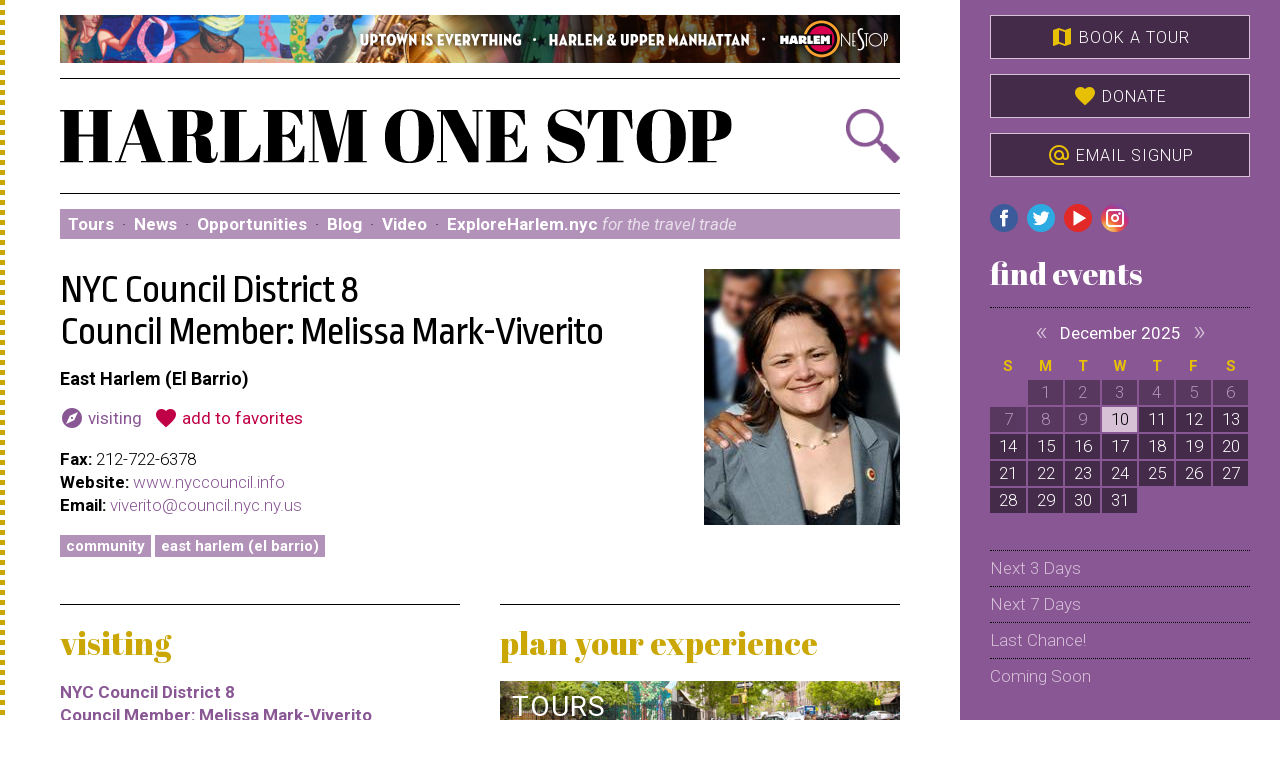

--- FILE ---
content_type: text/html; charset=UTF-8
request_url: https://harlemonestop.com/organization/799/nyc-council-district-8council-member-melissa-mark-viverito
body_size: 8049
content:
<!doctype html>
<html>
<!-- @ DH -->
   <head>
<title>NYC Council District 8Council Member: Melissa Mark-Viverito &ndash; New York, NY &ndash; Harlem One Stop</title>
<meta charset="utf-8">
<meta name="viewport" content="width=520">
<link rel="icon" href="/images/favicon.png" type="image/x-icon" />
<link rel="stylesheet" href="https://fonts.googleapis.com/css?family=Ropa+Sans:400,400i">
<link rel="stylesheet" href="https://fonts.googleapis.com/icon?family=Material+Icons">
<link rel="stylesheet" href="https://fonts.googleapis.com/css?family=Abril+Fatface">
<link rel="stylesheet" href="https://fonts.googleapis.com/css?family=Roboto:300,300i,400,400i,700,700i">
<link rel="stylesheet" href="/js/jquery-ui.min.css">
<link rel="stylesheet" href="/js/jquery-ui.theme.css">
<link rel="stylesheet" href="/js/flickity.css">
<link rel="stylesheet" href="/js/jquery.cleditor.css">
<link rel="stylesheet" href="/style.css?v=1751291093">
<script src="/js/jquery.js"></script>
<script src="/js/js.cookie.js"></script>
<script src="/js/jquery-ui.min.js"></script>
<script src="/js/flickity.pkgd.min.js"></script>
<script src="/js/jquery.validate.min.js"></script>
<script src="/js/jquery.cleditor.min.js"></script>
<script src="/js/global.js"></script>
<meta property="og:url" content="https://harlemonestop.com/organization/799/nyc-council-district-8council-member-melissa-mark-viverito">
<meta property="og:type" content="article">
<meta property="og:image" content="https://harlemonestop.com/images/organizations/799.jpg?v=1475682429">
<meta property="og:description" content="Fax: 212-722-6378Website: www.nyccouncil.infoEmail: viverito@council.nyc.ny.us">
<meta property="og:site_name" content="Harlem One Stop">

   <!-- Google Analytics (Universal) -->

   <script>
   (function(i,s,o,g,r,a,m){i['GoogleAnalyticsObject']=r;i[r]=i[r]||function(){
   (i[r].q=i[r].q||[]).push(arguments)},i[r].l=1*new Date();a=s.createElement(o),
   m=s.getElementsByTagName(o)[0];a.async=1;a.src=g;m.parentNode.insertBefore(a,m)
   })(window,document,'script','https://www.google-analytics.com/analytics.js','ga');
   ga('create', 'UA-31245775-1', 'auto');
   ga('send', 'pageview');
   </script>

	<!-- Google Analytics 4 -->
	
	<!-- Google tag (gtag.js) -->
	<script async src="https://www.googletagmanager.com/gtag/js?id=G-JVYTDGGBSP"></script>
	<script>
	window.dataLayer = window.dataLayer || [];
	function gtag(){dataLayer.push(arguments);}
	gtag('js', new Date());

	gtag('config', 'G-JVYTDGGBSP');
	</script>

   <!-- Quantcast -->
   
   <script type="text/javascript">
   _qoptions={ qacct:"p-61FTY6q56LKpI" };
   </script>
   <script type="text/javascript" src="https://edge.quantserve.com/quant.js"></script>
   <noscript>
   <img src="https://pixel.quantserve.com/pixel/p-61FTY6q56LKpI.gif" style="display: none;" border="0" height="1" width="1" alt="Quantcast"/>
   </noscript>
</head>
<body class="organization">
<a name="top"></a><div class="container cf">
<div id="content">
<div class="frame" id="menubar">
<div id="topbar"><a href="/" id="h1s"><img src="/images/topline-hum.png" border="0" alt="Harlem One Stop"></a>
</div>
<div id="hd">
<a href="/" class="harlem-one-stop"><img src="/images/harlem-one-stop.svg" border="0" alt="Harlem One Stop"></a>
<a href="/search/" id="searchbox" title="Search events and places"></a>
</div>
<div id="desktopmenu" class="desktop">
<a href="/tours/">Tours</a> &#183; <a href="/news/">News</a> &#183; <a href="/opportunities/">Opportunities</a> &#183; <a href="/blog/">Blog</a> &#183; <a href="/video/">Video</a> &#183; <a href="http://www.exploreharlemnyc.com" target="_blank">ExploreHarlem.nyc <i>for the travel trade</i></a></div>
<div id="menu">
<a href="#" title="category" class="dropdown"><span class="label">browse by </span>category</a><a href="#" title="location" class="dropdown">location</a><a href="#" title="date" class="dropdown">date</a><a href="#" title="tours" class="dropdown">tours</a><a href="#" title="connect" class="dropdown"><span class="nomobile">connect</span><span class="mobileonly"><i class="material-icons">menu</i></span></a></div>
<div id="navzone">
<div id="category">
<ul class="cf">
<li><a href="/feature/9/film-festivals-screenings-and-talks">Film Festivals, Screenings and Talks</a></li>
<li><a href="/feature/10/free">Free</a></li>
<li><a href="/feature/6/historic-sites-attractions-landmarks-harlem">Historic Sites & Attractions: Landmarks Harlem</a></li>
<li><a href="/feature/25/hotels-bed-breakfasts-and-lodging">Hotels, Bed & Breakfasts and Lodging</a></li>
<li><a href="/feature/21/houses-of-worship">Houses of Worship</a></li>
<li><a href="/feature/14/kids">Kids</a></li>
<li><a href="/feature/16/museums-galleries">Museums & Galleries</a></li>
<li><a href="/feature/7/music-harlem-jazz-clubs-festivals-performances-special-events">Music - Harlem Jazz Clubs, Festivals, Performances & Special Events</a></li>
<li><a href="/feature/17/parks-outdoors">Parks & Outdoors</a></li>
<li><a href="/restaurants/">Restaurants, Caf&eacute;s &amp; Bars</a></li>
<li><a href="/feature/2/shopping">Shopping</a></li>
<li><a href="/feature/18/theater-performance-harlem-beyond">Theater & Performance - Harlem & Beyond</a></li>
<li><a href="/feature/1/harlem-cultural-heritage-walking-tours">Harlem Cultural Heritage Walking Tours</a></li>
</ul>
</div>
<div id="location">
<ul class="cf">
<li><a href="/search/?region=1">Central Harlem</a></li>
<li><a href="/search/?region=2">East Harlem (El Barrio)</a></li>
<li><a href="/search/?region=3">Manhattanville</a></li>
<li><a href="/search/?region=5">Morningside Heights</a></li>
<li><a href="/search/?region=6">Washington Heights / Inwood</a></li>
<li><a href="/search/?region=7">West Harlem / Hamilton Heights / Sugar Hill</a></li>
<li><a href="/search/?region=8">Other</a></li>
<li class="geolocated"><a href="/search/?region=nearby">Near Me!</a></li>
</ul>
</div>
<div id="date">
<ul class="cf">
<li><form id="menudate" method="get" action="/search/">
<div class="table"><div class="tr">
<div class="td" style="padding-right: 8px; cursor: pointer;"><i id="mdatebtn" class="material-icons" style="position: relative; top: 5px;">event</i></div>
<div class="td" style="width: 100%;"><input name="start" id="mdate" class="datepicker" value="Thursday, July 28, 2016"></div>
</div></div>
</form></li>
<li><a href="/search/?dates=next3">Next 3 Days</a></li>
<li><a href="/search/?dates=next7">Next 7 Days</a></li>
<li><a href="/lastchance/">Last Chance!</a></li>
<li><a href="/comingsoon/">Coming Soon</a></li>
</ul>
</div>
<div id="tours">
<ul class="cf">
<li><a href="/event/26475/hamilton-heights-sugar-hill-walking-tour">Hamilton Heights & Sugar Hill Walking Tour</a></li>
<li><a href="/event/26472/harlem-swing-stroll-and-dance-class">Harlem Swing Stroll and Dance Class</a></li>
</ul>
</div>
<div id="connect">
<ul class="cf">
<li><a href="/news/">News</a></li>
<li><a href="/opportunities/">Opportunities</a></li>
<li><a href="/blog/">Blog</a></li>
<li><a href="/video/">Video</a></li>
<li><a href="/mail/">Mailing list signup!</a></li>
<li><a href="http://exploreharlemnyc.com">ExploreHarlem.nyc &mdash; <i>for the travel trade</i></a></li>
</ul>
</div>
</div>
</div>
<div class="frame">
<img class="right" src="/images/organizations/799.jpg?v=1475682429">
<h2>NYC Council District 8<br />Council Member: Melissa Mark-Viverito</h2>
<h5>East Harlem (El Barrio)</h5>
<p>
<a href="#visiting" class="tix"><i class="material-icons">explore</i> visiting</a> &#160; 
<a href="/map/?addPlace=799" class="tix favorite"><i class="material-icons">favorite</i> add to favorites</a>
</p>
<p><B>Fax:</B> 212-722-6378<BR><B>Website: </B><A href="http://www.nyccouncil.info/">www.nyccouncil.info</A><BR><B>Email:</B> <A href="mailto:viverito@council.nyc.ny.us">viverito@council.nyc.ny.us</A></p>
<p>
<a href="/search/?category=1" class="cat">Community</a> 
<a href="/search/?region=2" class="cat">East Harlem (El Barrio)</a> 
</p>
<a name="visiting"></a>
<div class="sides cf">
<div class="side side1">
<h3>visiting</h3>
<b><a href="/organization/799/nyc-council-district-8council-member-melissa-mark-viverito">NYC Council District 8<br />Council Member: Melissa Mark-Viverito</a></b><br>
105 East 116 Street<br>
New York, NY 10029<br>
212-828-9800 phone<br>
<a href="http://council.nyc.gov/d8/html/members/home.shtml" class="moar" target="_blank">visit website</a><br>
<a href="http://maps.google.com/maps?f=q&hl=en&q=105+East+116+Street%2CNew+York%2CNY+10029" class="moar">full map &amp; directions</a><br>
<a href="http://www.mta.info/" class="moar" target="_blank">MTA: NYC transit</a><br>
<a href="#updateformtop" class="moar openupdate nosmooth">update this page</a>

<br /><br />
</div>
<div class="side side2">
<h3>Plan Your Experience</h3>
<a href="/tours/" class="tab tours">Tours</a>
<a href="/mail/" class="tab email">Mailing List <i>Signup!</i></a>
<a href="/map/" class="tab map"><i class="material-icons">favorite</i> Favorites</a>

<a href="/news/"><h3>News</h3></a>
<ul>
<li><b><a href="https://www.nyc.gov/mayors-office/news/2025/12/mayor-adams--yankees-all-star-cc-sabathia-open--11-million--harl" target="_blank">Mayor Adams, Yankees All-Star CC Sabathia Open $11 Million “Harlem Field of Dreams” Renovated Athletic Field at Historic Harlem Brigadier General Charles Young Playground</a></b><br /><small><i>NYC.gov</i> &#183; December 2</small></li><li><b><a href="https://politicsny.com/2025/10/22/inside-government-with-politicsny-a-qa-with-state-senator-jose-m-serrano/?fbclid=IwY2xjawNmb4RleHRuA2FlbQIxMQABHspcmwu9M9QeweRaakw8DacuMYAcZ-HUHZd2NVQYMAhUwnid0UOIotpkWUms_aem_HqcHgsoI3ZxDLD4jL1_-CA" target="_blank">Inside Government with PoliticsNY: A Q&A with State Senator José M. Serrano</a></b><br /><small>October 27</small></li><li><a href="/news/" class="moar">read more...</a></li>
</ul>

<a href="/blog/"><h3>Blog</h3></a>
<ul>
<li><b><a href="http://harlembeatonthestreet.com/2019/02/13/harlem-experience-its-culture-through-art/" target="_blank">Harlem: Experience Its Culture Through Art</a></b><br /><small>April 3</small></li><li><b><a href="http://harlembeatonthestreet.com/2019/03/11/womens-history-month-2019-series-harlem-renaissance-centennial-edition-augusta-savage-harlem-renaissance-sculptor-womens-history-month/" target="_blank">Women’s History Month 2019 Series – Harlem Renaissance Centennial Edition Augusta Savage: Harlem Renaissance Sculptor, Women’s History Month</a></b><br /><small>March 11</small></li><li><a href="/blog/" class="moar">read more...</a></li>
</ul>
</div>
</div>
<a name="updateformtop"></a><div id="updateform" class="ajax">
<h3 id="updatestatus">Update this organization</h3>
<form method="post" action="/orgs/update.php" target="#updateform" id="updater">
<p><b>Your full name</b> <i>(required)</i><br /><input name="name" size="40" maxlength="100" value="" style="width: 100%;"></p>
<p><b>Your email address</b> <i>(required)</i><br /><input name="email" size="40" maxlength="100" value="" style="width: 100%;"></p>
<p><b>Your organization</b> <i>(if applicable)</i><br /><input name="organization" size="40" maxlength="100" value="" style="width: 100%;"></p>
<p><b>Your phone number</b> <i>(required)</i><br /><input name="phone" size="40" maxlength="100" value="" style="width: 100%;"></p>
<p><b>Internet Address:</b><br />ec2-18-222-118-230.us-east-2.compute.amazonaws.com</p>
<p><b>Changes</b> <i>(required)</i><br />
         What changes do you recommend we make to this page?
         Please be specific, providing correct dates, spelling, etc.<br />
         <textarea name="description" rows="6" cols="40"  style="width: 100%;"></textarea></p>
<script src="https://www.google.com/recaptcha/api.js"></script>
<div class="g-recaptcha" data-sitekey="6Lc-aggUAAAAAL74RU6q7XWATfoi8PUVyVv65KN_"></div><input type="hidden" name="updatetype" value="organization">
<input type="hidden" name="id" value="799">
<input type="hidden" name="action" value="submit">
<br><input type="submit" class="btn" value="submit changes" 
         onClick="$('h3#updatestatus').addClass('working').html('processing...'); $('#updater, .box').hide();">
</form>
</div>
</div>
<div class="frame">
<div id="footer">
<p class="noprint nomobile">
         <div style="width: 150px; float: right; margin: 0px 10px 20px 20px;">
         <div id="TA_certificateOfExcellence435" class="TA_certificateOfExcellence">
         <ul id="gtnCFiT" class="TA_links wiyA48ZrpuZ"><li id="tJUUnJplK" class="DsZZxglIGg">
         <a target="_blank" href="https://www.tripadvisor.com/Attraction_Review-g60763-d2639672-Reviews-Harlem_One_Stop_Walking_Tours-New_York_City_New_York.html">
            <img src="https://www.tripadvisor.com/img/cdsi/img2/awards/CoE2017_WidgetAsset-14348-2.png" alt="TripAdvisor" class="widCOEImg" id="CDSWIDCOELOGO"/></a>
         </li></ul></div></div>
         <script src="https://www.jscache.com/wejs?wtype=certificateOfExcellence&amp;uniq=435&amp;locationId=2639672&amp;lang=en_US&amp;year=2017&amp;display_version=2">
         </script>
      <a href="/about/">About us</a> &#183; 
<a href="/about/event.php">Submit an event</a> &#183; 
<a href="/about/partner.php">Partnerships </a> &#183; 
<a href="/about/advertise.php">Advertise</a> &#183; 
<a href="/about/directory.php">Directory</a> &#183; 
<a href="/about/privacy.php">Privacy policy</a> &#183; 
<a href="/about/contact.php">Contact us</a>
</p>
<a href="http://www.facebook.com/pages/Harlem-One-Stop-NYC/126162480782786?sk=wall" class="social facebook" title="Facebook" target="_blank"></a> 
<a href="https://twitter.com/harlemonestop" class="social twitter" title="Twitter" target="_blank"></a> 
<a href="https://www.youtube.com/user/HarlemOneStopNYC" class="social youtube" title="YouTube" target="_blank"></a> 
<a href="https://www.instagram.com/harlemonestop/" class="social instagram" title="Instagram" target="_blank"></a> 

<p>Copyright &copy; 2006-2025, Harlem One Stop, Inc. <nobr>All rights reserved.</nobr><br>
Website developed and made possible by a gift from 
         <nobr><b><a href="http://www.zerodefectdesign.com">Zero Defect Design LLC</a></b></nobr></p>
</div>
</div>
</div>
<div id="browser">
<a href="/tours/" class="sidebtn"><i class="material-icons">map</i> Book a Tour</a>
<a href="https://www.paypal.com/donate/?hosted_button_id=HN2A8XJ443MJ6" target="_blank" class="sidebtn"><i class="material-icons">favorite</i> Donate</a>
<a href="/mail/" class="sidebtn"><i class="material-icons">alternate_email</i> Email Signup</a>
<a href="http://www.facebook.com/pages/Harlem-One-Stop-NYC/126162480782786?sk=wall" class="social facebook" title="Facebook" target="_blank"></a> 
<a href="https://twitter.com/harlemonestop" class="social twitter" title="Twitter" target="_blank"></a> 
<a href="https://www.youtube.com/user/HarlemOneStopNYC" class="social youtube" title="YouTube" target="_blank"></a> 
<a href="https://www.instagram.com/harlemonestop/" class="social instagram" title="Instagram" target="_blank"></a> 

<h3>find events</h3>
<div id="bcalendar" class="calendar"><div class="monthgrid"><div class="monthname"><a href="#" class="prev">&#171;</a> December 2025 <a href="#" class="next">&#187;</a></div>
<table class="month" cellpadding="0" cellspacing="0"><tr><th>S</th><th>M</th><th>T</th><th>W</th><th>T</th><th>F</th><th>S</th></tr>
<tr><td>&#160;</td><td><div class="blank">1</div></td><td><div class="blank">2</div></td><td><div class="blank">3</div></td><td><div class="blank">4</div></td><td><div class="blank">5</div></td><td><div class="blank">6</div></td></tr>
<tr><td><div class="blank">7</div></td><td><div class="blank">8</div></td><td><div class="blank">9</div></td><td class="today"><a href="/search/?start=2025-12-10" class="day">10</a></td><td><a href="/search/?start=2025-12-11" class="day">11</a></td><td><a href="/search/?start=2025-12-12" class="day">12</a></td><td><a href="/search/?start=2025-12-13" class="day">13</a></td></tr>
<tr><td><a href="/search/?start=2025-12-14" class="day">14</a></td><td><a href="/search/?start=2025-12-15" class="day">15</a></td><td><a href="/search/?start=2025-12-16" class="day">16</a></td><td><a href="/search/?start=2025-12-17" class="day">17</a></td><td><a href="/search/?start=2025-12-18" class="day">18</a></td><td><a href="/search/?start=2025-12-19" class="day">19</a></td><td><a href="/search/?start=2025-12-20" class="day">20</a></td></tr>
<tr><td><a href="/search/?start=2025-12-21" class="day">21</a></td><td><a href="/search/?start=2025-12-22" class="day">22</a></td><td><a href="/search/?start=2025-12-23" class="day">23</a></td><td><a href="/search/?start=2025-12-24" class="day">24</a></td><td><a href="/search/?start=2025-12-25" class="day">25</a></td><td><a href="/search/?start=2025-12-26" class="day">26</a></td><td><a href="/search/?start=2025-12-27" class="day">27</a></td></tr>
<tr><td><a href="/search/?start=2025-12-28" class="day">28</a></td><td><a href="/search/?start=2025-12-29" class="day">29</a></td><td><a href="/search/?start=2025-12-30" class="day">30</a></td><td><a href="/search/?start=2025-12-31" class="day">31</a></td><td>&#160;</td><td>&#160;</td><td>&#160;</td></tr>
</table></div>
<div class="monthgrid"><div class="monthname"><a href="#" class="prev">&#171;</a> January 2026 <a href="#" class="next">&#187;</a></div>
<table class="month" cellpadding="0" cellspacing="0"><tr><th>S</th><th>M</th><th>T</th><th>W</th><th>T</th><th>F</th><th>S</th></tr>
<tr><td>&#160;</td><td>&#160;</td><td>&#160;</td><td>&#160;</td><td><a href="/search/?start=2026-01-01" class="day">1</a></td><td><a href="/search/?start=2026-01-02" class="day">2</a></td><td><a href="/search/?start=2026-01-03" class="day">3</a></td></tr>
<tr><td><a href="/search/?start=2026-01-04" class="day">4</a></td><td><a href="/search/?start=2026-01-05" class="day">5</a></td><td><a href="/search/?start=2026-01-06" class="day">6</a></td><td><a href="/search/?start=2026-01-07" class="day">7</a></td><td><a href="/search/?start=2026-01-08" class="day">8</a></td><td><a href="/search/?start=2026-01-09" class="day">9</a></td><td><a href="/search/?start=2026-01-10" class="day">10</a></td></tr>
<tr><td><a href="/search/?start=2026-01-11" class="day">11</a></td><td><a href="/search/?start=2026-01-12" class="day">12</a></td><td><a href="/search/?start=2026-01-13" class="day">13</a></td><td><a href="/search/?start=2026-01-14" class="day">14</a></td><td><a href="/search/?start=2026-01-15" class="day">15</a></td><td><a href="/search/?start=2026-01-16" class="day">16</a></td><td><a href="/search/?start=2026-01-17" class="day">17</a></td></tr>
<tr><td><a href="/search/?start=2026-01-18" class="day">18</a></td><td><a href="/search/?start=2026-01-19" class="day">19</a></td><td><a href="/search/?start=2026-01-20" class="day">20</a></td><td><a href="/search/?start=2026-01-21" class="day">21</a></td><td><a href="/search/?start=2026-01-22" class="day">22</a></td><td><a href="/search/?start=2026-01-23" class="day">23</a></td><td><a href="/search/?start=2026-01-24" class="day">24</a></td></tr>
<tr><td><a href="/search/?start=2026-01-25" class="day">25</a></td><td><a href="/search/?start=2026-01-26" class="day">26</a></td><td><a href="/search/?start=2026-01-27" class="day">27</a></td><td><a href="/search/?start=2026-01-28" class="day">28</a></td><td><a href="/search/?start=2026-01-29" class="day">29</a></td><td><a href="/search/?start=2026-01-30" class="day">30</a></td><td><a href="/search/?start=2026-01-31" class="day">31</a></td></tr>
</table></div>
<div class="monthgrid"><div class="monthname"><a href="#" class="prev">&#171;</a> February 2026 <a href="#" class="next">&#187;</a></div>
<table class="month" cellpadding="0" cellspacing="0"><tr><th>S</th><th>M</th><th>T</th><th>W</th><th>T</th><th>F</th><th>S</th></tr>
<tr><td><a href="/search/?start=2026-02-01" class="day">1</a></td><td><a href="/search/?start=2026-02-02" class="day">2</a></td><td><a href="/search/?start=2026-02-03" class="day">3</a></td><td><a href="/search/?start=2026-02-04" class="day">4</a></td><td><a href="/search/?start=2026-02-05" class="day">5</a></td><td><a href="/search/?start=2026-02-06" class="day">6</a></td><td><a href="/search/?start=2026-02-07" class="day">7</a></td></tr>
<tr><td><a href="/search/?start=2026-02-08" class="day">8</a></td><td><a href="/search/?start=2026-02-09" class="day">9</a></td><td><a href="/search/?start=2026-02-10" class="day">10</a></td><td><a href="/search/?start=2026-02-11" class="day">11</a></td><td><a href="/search/?start=2026-02-12" class="day">12</a></td><td><a href="/search/?start=2026-02-13" class="day">13</a></td><td><a href="/search/?start=2026-02-14" class="day">14</a></td></tr>
<tr><td><a href="/search/?start=2026-02-15" class="day">15</a></td><td><a href="/search/?start=2026-02-16" class="day">16</a></td><td><a href="/search/?start=2026-02-17" class="day">17</a></td><td><a href="/search/?start=2026-02-18" class="day">18</a></td><td><a href="/search/?start=2026-02-19" class="day">19</a></td><td><a href="/search/?start=2026-02-20" class="day">20</a></td><td><a href="/search/?start=2026-02-21" class="day">21</a></td></tr>
<tr><td><a href="/search/?start=2026-02-22" class="day">22</a></td><td><a href="/search/?start=2026-02-23" class="day">23</a></td><td><a href="/search/?start=2026-02-24" class="day">24</a></td><td><a href="/search/?start=2026-02-25" class="day">25</a></td><td><a href="/search/?start=2026-02-26" class="day">26</a></td><td><a href="/search/?start=2026-02-27" class="day">27</a></td><td><a href="/search/?start=2026-02-28" class="day">28</a></td></tr>
</table></div>
<div class="monthgrid"><div class="monthname"><a href="#" class="prev">&#171;</a> March 2026 <a href="#" class="next">&#187;</a></div>
<table class="month" cellpadding="0" cellspacing="0"><tr><th>S</th><th>M</th><th>T</th><th>W</th><th>T</th><th>F</th><th>S</th></tr>
<tr><td><a href="/search/?start=2026-03-01" class="day">1</a></td><td><a href="/search/?start=2026-03-02" class="day">2</a></td><td><a href="/search/?start=2026-03-03" class="day">3</a></td><td><a href="/search/?start=2026-03-04" class="day">4</a></td><td><a href="/search/?start=2026-03-05" class="day">5</a></td><td><a href="/search/?start=2026-03-06" class="day">6</a></td><td><a href="/search/?start=2026-03-07" class="day">7</a></td></tr>
<tr><td><a href="/search/?start=2026-03-08" class="day">8</a></td><td><a href="/search/?start=2026-03-09" class="day">9</a></td><td><a href="/search/?start=2026-03-10" class="day">10</a></td><td><a href="/search/?start=2026-03-11" class="day">11</a></td><td><a href="/search/?start=2026-03-12" class="day">12</a></td><td><a href="/search/?start=2026-03-13" class="day">13</a></td><td><a href="/search/?start=2026-03-14" class="day">14</a></td></tr>
<tr><td><a href="/search/?start=2026-03-15" class="day">15</a></td><td><a href="/search/?start=2026-03-16" class="day">16</a></td><td><a href="/search/?start=2026-03-17" class="day">17</a></td><td><a href="/search/?start=2026-03-18" class="day">18</a></td><td><a href="/search/?start=2026-03-19" class="day">19</a></td><td><a href="/search/?start=2026-03-20" class="day">20</a></td><td><a href="/search/?start=2026-03-21" class="day">21</a></td></tr>
<tr><td><a href="/search/?start=2026-03-22" class="day">22</a></td><td><a href="/search/?start=2026-03-23" class="day">23</a></td><td><a href="/search/?start=2026-03-24" class="day">24</a></td><td><a href="/search/?start=2026-03-25" class="day">25</a></td><td><a href="/search/?start=2026-03-26" class="day">26</a></td><td><a href="/search/?start=2026-03-27" class="day">27</a></td><td><a href="/search/?start=2026-03-28" class="day">28</a></td></tr>
<tr><td><a href="/search/?start=2026-03-29" class="day">29</a></td><td><a href="/search/?start=2026-03-30" class="day">30</a></td><td><a href="/search/?start=2026-03-31" class="day">31</a></td><td>&#160;</td><td>&#160;</td><td>&#160;</td><td>&#160;</td></tr>
</table></div>
<div class="monthgrid"><div class="monthname"><a href="#" class="prev">&#171;</a> April 2026 <a href="#" class="next">&#187;</a></div>
<table class="month" cellpadding="0" cellspacing="0"><tr><th>S</th><th>M</th><th>T</th><th>W</th><th>T</th><th>F</th><th>S</th></tr>
<tr><td>&#160;</td><td>&#160;</td><td>&#160;</td><td><a href="/search/?start=2026-04-01" class="day">1</a></td><td><a href="/search/?start=2026-04-02" class="day">2</a></td><td><a href="/search/?start=2026-04-03" class="day">3</a></td><td><a href="/search/?start=2026-04-04" class="day">4</a></td></tr>
<tr><td><a href="/search/?start=2026-04-05" class="day">5</a></td><td><a href="/search/?start=2026-04-06" class="day">6</a></td><td><a href="/search/?start=2026-04-07" class="day">7</a></td><td><a href="/search/?start=2026-04-08" class="day">8</a></td><td><a href="/search/?start=2026-04-09" class="day">9</a></td><td><a href="/search/?start=2026-04-10" class="day">10</a></td><td><a href="/search/?start=2026-04-11" class="day">11</a></td></tr>
<tr><td><a href="/search/?start=2026-04-12" class="day">12</a></td><td><a href="/search/?start=2026-04-13" class="day">13</a></td><td><a href="/search/?start=2026-04-14" class="day">14</a></td><td><a href="/search/?start=2026-04-15" class="day">15</a></td><td><a href="/search/?start=2026-04-16" class="day">16</a></td><td><a href="/search/?start=2026-04-17" class="day">17</a></td><td><a href="/search/?start=2026-04-18" class="day">18</a></td></tr>
<tr><td><a href="/search/?start=2026-04-19" class="day">19</a></td><td><a href="/search/?start=2026-04-20" class="day">20</a></td><td><a href="/search/?start=2026-04-21" class="day">21</a></td><td><a href="/search/?start=2026-04-22" class="day">22</a></td><td><a href="/search/?start=2026-04-23" class="day">23</a></td><td><a href="/search/?start=2026-04-24" class="day">24</a></td><td><a href="/search/?start=2026-04-25" class="day">25</a></td></tr>
<tr><td><a href="/search/?start=2026-04-26" class="day">26</a></td><td><a href="/search/?start=2026-04-27" class="day">27</a></td><td><a href="/search/?start=2026-04-28" class="day">28</a></td><td><a href="/search/?start=2026-04-29" class="day">29</a></td><td><a href="/search/?start=2026-04-30" class="day">30</a></td><td>&#160;</td><td>&#160;</td></tr>
</table></div>
<div class="monthgrid"><div class="monthname"><a href="#" class="prev">&#171;</a> May 2026 <a href="#" class="next">&#187;</a></div>
<table class="month" cellpadding="0" cellspacing="0"><tr><th>S</th><th>M</th><th>T</th><th>W</th><th>T</th><th>F</th><th>S</th></tr>
<tr><td>&#160;</td><td>&#160;</td><td>&#160;</td><td>&#160;</td><td>&#160;</td><td><a href="/search/?start=2026-05-01" class="day">1</a></td><td><a href="/search/?start=2026-05-02" class="day">2</a></td></tr>
<tr><td><a href="/search/?start=2026-05-03" class="day">3</a></td><td><a href="/search/?start=2026-05-04" class="day">4</a></td><td><a href="/search/?start=2026-05-05" class="day">5</a></td><td><a href="/search/?start=2026-05-06" class="day">6</a></td><td><a href="/search/?start=2026-05-07" class="day">7</a></td><td><a href="/search/?start=2026-05-08" class="day">8</a></td><td><a href="/search/?start=2026-05-09" class="day">9</a></td></tr>
<tr><td><a href="/search/?start=2026-05-10" class="day">10</a></td><td><a href="/search/?start=2026-05-11" class="day">11</a></td><td><a href="/search/?start=2026-05-12" class="day">12</a></td><td><a href="/search/?start=2026-05-13" class="day">13</a></td><td><a href="/search/?start=2026-05-14" class="day">14</a></td><td><a href="/search/?start=2026-05-15" class="day">15</a></td><td><a href="/search/?start=2026-05-16" class="day">16</a></td></tr>
<tr><td><a href="/search/?start=2026-05-17" class="day">17</a></td><td><a href="/search/?start=2026-05-18" class="day">18</a></td><td><a href="/search/?start=2026-05-19" class="day">19</a></td><td><a href="/search/?start=2026-05-20" class="day">20</a></td><td><a href="/search/?start=2026-05-21" class="day">21</a></td><td><a href="/search/?start=2026-05-22" class="day">22</a></td><td><a href="/search/?start=2026-05-23" class="day">23</a></td></tr>
<tr><td><a href="/search/?start=2026-05-24" class="day">24</a></td><td><a href="/search/?start=2026-05-25" class="day">25</a></td><td><a href="/search/?start=2026-05-26" class="day">26</a></td><td><a href="/search/?start=2026-05-27" class="day">27</a></td><td><a href="/search/?start=2026-05-28" class="day">28</a></td><td><a href="/search/?start=2026-05-29" class="day">29</a></td><td><a href="/search/?start=2026-05-30" class="day">30</a></td></tr>
<tr><td><a href="/search/?start=2026-05-31" class="day">31</a></td><td>&#160;</td><td>&#160;</td><td>&#160;</td><td>&#160;</td><td>&#160;</td><td>&#160;</td></tr>
</table></div>
<div class="monthgrid"><div class="monthname"><a href="#" class="prev">&#171;</a> June 2026 <a href="#" class="next">&#187;</a></div>
<table class="month" cellpadding="0" cellspacing="0"><tr><th>S</th><th>M</th><th>T</th><th>W</th><th>T</th><th>F</th><th>S</th></tr>
<tr><td>&#160;</td><td><a href="/search/?start=2026-06-01" class="day">1</a></td><td><a href="/search/?start=2026-06-02" class="day">2</a></td><td><a href="/search/?start=2026-06-03" class="day">3</a></td><td><a href="/search/?start=2026-06-04" class="day">4</a></td><td><a href="/search/?start=2026-06-05" class="day">5</a></td><td><a href="/search/?start=2026-06-06" class="day">6</a></td></tr>
<tr><td><a href="/search/?start=2026-06-07" class="day">7</a></td><td><a href="/search/?start=2026-06-08" class="day">8</a></td><td><a href="/search/?start=2026-06-09" class="day">9</a></td><td><a href="/search/?start=2026-06-10" class="day">10</a></td><td><a href="/search/?start=2026-06-11" class="day">11</a></td><td><a href="/search/?start=2026-06-12" class="day">12</a></td><td><a href="/search/?start=2026-06-13" class="day">13</a></td></tr>
<tr><td><a href="/search/?start=2026-06-14" class="day">14</a></td><td><a href="/search/?start=2026-06-15" class="day">15</a></td><td><a href="/search/?start=2026-06-16" class="day">16</a></td><td><a href="/search/?start=2026-06-17" class="day">17</a></td><td><a href="/search/?start=2026-06-18" class="day">18</a></td><td><a href="/search/?start=2026-06-19" class="day">19</a></td><td><a href="/search/?start=2026-06-20" class="day">20</a></td></tr>
<tr><td><a href="/search/?start=2026-06-21" class="day">21</a></td><td><a href="/search/?start=2026-06-22" class="day">22</a></td><td><a href="/search/?start=2026-06-23" class="day">23</a></td><td><a href="/search/?start=2026-06-24" class="day">24</a></td><td><a href="/search/?start=2026-06-25" class="day">25</a></td><td><a href="/search/?start=2026-06-26" class="day">26</a></td><td><a href="/search/?start=2026-06-27" class="day">27</a></td></tr>
<tr><td><a href="/search/?start=2026-06-28" class="day">28</a></td><td><a href="/search/?start=2026-06-29" class="day">29</a></td><td><a href="/search/?start=2026-06-30" class="day">30</a></td><td>&#160;</td><td>&#160;</td><td>&#160;</td><td>&#160;</td></tr>
</table></div>
</div>
<ul>
<li><a href="/search/?dates=next3">Next 3 Days</a></li>
<li><a href="/search/?dates=next7">Next 7 Days</a></li>
<li><a href="/lastchance/">Last Chance!</a></li>
<li><a href="/comingsoon/">Coming Soon</a></li>
</ul>
<h3>Features</h3>
<ul>
<li><a href="/feature/129/families-kids-activities"> Families & Kids Activities</a></li>
<li><a href="/feature/131/art-in-windows-an-arts-business-community-engagement-">Art in Windows, An Arts & Business Engagement </a></li>
<li><a href="/feature/125/arts-small-business-resources-and-opportunities">Arts & Small Business Resources </a></li>
<li><a href="/feature/128/west-harlem-entertainment-nightlife-jazz-happy-hour-and-special-events">Jazz in West Harlem</a></li>
<li><a href="/feature/139/shopping-artisanal-harlem">Shopping Artisanal Harlem!</a></li>
<li><a href="/feature/44/the-harlem-eye-beat-on-the-street">The Harlem Eye Blog</a></li>
<li><a href="/feature/144/west-harlem-coupon-book-and-explore-27-neighborhood-favorites-cafs-restaurants-shops-and-more">West Harlem Coupon Book</a></li>
</ul>
<h3>Categories</h3>
<ul>
<li><a href="/feature/9/film-festivals-screenings-and-talks">Film</a></li>
<li><a href="/feature/10/free">Free</a></li>
<li><a href="/feature/6/historic-sites-attractions-landmarks-harlem">Historic Sites & Attractions</a></li>
<li><a href="/feature/25/hotels-bed-breakfasts-and-lodging">Hotels and Lodging</a></li>
<li><a href="/feature/21/houses-of-worship">Houses of Worship</a></li>
<li><a href="/feature/14/kids">Kids</a></li>
<li><a href="/feature/16/museums-galleries">Museums & Galleries</a></li>
<li><a href="/feature/7/music-harlem-jazz-clubs-festivals-performances-special-events">Music</a></li>
<li><a href="/feature/17/parks-outdoors">Parks & Outdoors</a></li>
<li><a href="/restaurants/">Restaurants, Caf&eacute;s &amp; Bars</a></li>
<li><a href="/feature/2/shopping">Shop Harlem</a></li>
<li><a href="/feature/18/theater-performance-harlem-beyond">Theater & Performance</a></li>
<li><a href="/feature/1/harlem-cultural-heritage-walking-tours">Tours</a></li>
</ul>
<h3>neighborhoods</h3>
<ul>
<li><a href="/feature/104/central-harlem">Central Harlem</a></li>
<li><a href="/feature/105/east-harlem">East Harlem (El Barrio)</a></li>
<li><a href="/feature/106/manhattanville">Manhattanville</a></li>
<li><a href="/feature/107/morningside-heights">Morningside Heights</a></li>
<li><a href="/feature/108/washington-heights-inwood">Washington Heights / Inwood</a></li>
<li><a href="/feature/103/west-harlem">West Harlem / Hamilton Heights / Sugar Hill</a></li>
<li class="geolocated"><a href="/search/?region=nearby">Near Me!</a></li>
</ul>
</div>
</div>
</div>
<div class="modal">
<div class="frame">
<form method="get" id="modalsearch" action="/search/">
<a href="#" id="cancelsearch"><i class="material-icons">cancel</i></a>
<h1><span class="alt">Search</span> <span class="sitetitle">Harlem One Stop</span></h1>
<div id="termsbox" class="table" style="width: 100%;"><div class="tr">
<div class="td" style="width: 100%; padding-right: 30px;"><input name="terms" id="terms" class="autocomplete td" placeholder="venues, events..." scope="all" directhit="1"><input type="hidden" name="directhit" class="autocomplete-value" value=""></div>
<div class="td"><input type="submit" class="btn" value="search" /></div>
</div></div>
         
         <div class="panels">
            <div class="panel">
               <h3>category</h3>
               <ul>
                  <li>
                     <select name="category" id="category">
                     <option value="0">Everything!</option>
                     <option value="51">Art Exhibitions</option>
<option value="1">Community</option>
<option value="2">Dance</option>
<option value="38">&#160; &#183; &#160; Ballet</option>
<option value="39">&#160; &#183; &#160; Modern</option>
<option value="41">&#160; &#183; &#160; Tap / Jazz</option>
<option value="40">&#160; &#183; &#160; World</option>
<option value="3">Film</option>
<option value="4">Free</option>
<option value="6">Kids</option>
<option value="42">&#160; &#183; &#160; Programs / Education</option>
<option value="43">&#160; &#183; &#160; Recreation</option>
<option value="7">Lectures & Literature</option>
<option value="16">&#160; &#183; &#160; Book Signing</option>
<option value="17">&#160; &#183; &#160; Poetry/Spoken Word</option>
<option value="5">LGBTQ+</option>
<option value="8">Museums & Galleries</option>
<option value="9">Music</option>
<option value="20">&#160; &#183; &#160; Classical</option>
<option value="44">&#160; &#183; &#160; Gospel</option>
<option value="19">&#160; &#183; &#160; Hip-Hop / R&B</option>
<option value="18">&#160; &#183; &#160; Jazz / Blues</option>
<option value="21">&#160; &#183; &#160; Rock / Pop</option>
<option value="22">&#160; &#183; &#160; World</option>
<option value="13">Parks & Outdoors</option>
<option value="28">&#160; &#183; &#160; Parks</option>
<option value="10">Shopping</option>
<option value="11">Sites & Attractions</option>
<option value="49">&#160; &#183; &#160; Churches</option>
<option value="23">&#160; &#183; &#160; Historic</option>
<option value="24">&#160; &#183; &#160; Public Art</option>
<option value="12">Special Events</option>
<option value="25">&#160; &#183; &#160; Fairs</option>
<option value="26">&#160; &#183; &#160; Festivals</option>
<option value="27">&#160; &#183; &#160; Parades</option>
<option value="53">Talks & Panel Discussions</option>
<option value="14">Theater & Performance</option>
<option value="29">&#160; &#183; &#160; Classic</option>
<option value="30">&#160; &#183; &#160; Comedy</option>
<option value="31">&#160; &#183; &#160; Drama</option>
<option value="32">&#160; &#183; &#160; Experimental</option>
<option value="33">&#160; &#183; &#160; Family</option>
<option value="34">&#160; &#183; &#160; Musical</option>
<option value="15">Tours</option>
<option value="36">&#160; &#183; &#160; House</option>
<option value="37">&#160; &#183; &#160; Insider</option>
<option value="35">&#160; &#183; &#160; Walking</option>
<option value="52">Workshops</option>
                     </select>
                  </li>
               </ul>
            </div>      
            <div class="panel">
               <h3>location</h3>
               <ul id="regions">
                  <li><label for="region0" class="active" id="regionlabel0"><input type="radio" name="region" value="0" id="region0" checked="1"> Anywhere</label></li>
                  <li class="geolocated"><label for="regionn" id="regionlabeln"><input type="radio" name="region" value="nearby" id="regionn"> Near me!</label></li>
                  <li><label for="region1" id="regionlabel1"><input type="radio" name="region" value="1" id="region1"> Central Harlem</label></li>
<li><label for="region2" id="regionlabel2"><input type="radio" name="region" value="2" id="region2"> East Harlem (El Barrio)</label></li>
<li><label for="region3" id="regionlabel3"><input type="radio" name="region" value="3" id="region3"> Manhattanville</label></li>
<li><label for="region5" id="regionlabel5"><input type="radio" name="region" value="5" id="region5"> Morningside Heights</label></li>
<li><label for="region6" id="regionlabel6"><input type="radio" name="region" value="6" id="region6"> Washington Heights / Inwood</label></li>
<li><label for="region7" id="regionlabel7"><input type="radio" name="region" value="7" id="region7"> West Harlem / Hamilton Heights / Sugar Hill</label></li>
<li><label for="region8" id="regionlabel8"><input type="radio" name="region" value="8" id="region8"> Other</label></li>
                  </ul>
            </div>
            <div class="panel">
               <h3>dates</h3>
               <ul>
                  <li>
                     <select name="dates" id="dates">
                        <option value="0" selected="1">Anytime</option>
                        <option value="today">Today</option>
                        <option value="next3">Next 3 days</option>
                        <option value="next7">Next 7 days</option>
                        <option value="range">This date range:</option>
                     </select>
                  </li>
                  <li class="daterange">
                     <div class="table"><div class="tr">
                        <div class="td"><i id="sdatebtn" class="material-icons">event</i></div>
                        <div class="td" style="width: 100%;"><input name="start" id="sdate" class="datepicker" value="Wednesday, December 10, 2025"></div>
                     </div></div>
                     <span class="through">through</span>
                     <div class="table"><div class="tr">
                        <div class="td"><i id="edatebtn" class="material-icons">event</i></div>
                        <div class="td" style="width: 100%;"><input name="end" id="edate" class="datepicker" value="Wednesday, December 17, 2025"></div>
                     </div></div>
                  </li>
               </ul>
            </div>
         </div>

      <input type="hidden" name="lat" id="lat" value="">
<input type="hidden" name="lon" id="lon" value="">
</form>
</div>
</div>
<a href="#top" id="totop"><i class="material-icons">arrow_drop_up</i></a>
<script src="https://fareharbor.com/embeds/api/v1/?autolightframe=yes"></script>
</body>
</html>


--- FILE ---
content_type: text/html; charset=utf-8
request_url: https://www.google.com/recaptcha/api2/anchor?ar=1&k=6Lc-aggUAAAAAL74RU6q7XWATfoi8PUVyVv65KN_&co=aHR0cHM6Ly9oYXJsZW1vbmVzdG9wLmNvbTo0NDM.&hl=en&v=jdMmXeCQEkPbnFDy9T04NbgJ&size=normal&anchor-ms=20000&execute-ms=15000&cb=ytlwas1fz7mk
body_size: 47296
content:
<!DOCTYPE HTML><html dir="ltr" lang="en"><head><meta http-equiv="Content-Type" content="text/html; charset=UTF-8">
<meta http-equiv="X-UA-Compatible" content="IE=edge">
<title>reCAPTCHA</title>
<style type="text/css">
/* cyrillic-ext */
@font-face {
  font-family: 'Roboto';
  font-style: normal;
  font-weight: 400;
  font-stretch: 100%;
  src: url(//fonts.gstatic.com/s/roboto/v48/KFO7CnqEu92Fr1ME7kSn66aGLdTylUAMa3GUBHMdazTgWw.woff2) format('woff2');
  unicode-range: U+0460-052F, U+1C80-1C8A, U+20B4, U+2DE0-2DFF, U+A640-A69F, U+FE2E-FE2F;
}
/* cyrillic */
@font-face {
  font-family: 'Roboto';
  font-style: normal;
  font-weight: 400;
  font-stretch: 100%;
  src: url(//fonts.gstatic.com/s/roboto/v48/KFO7CnqEu92Fr1ME7kSn66aGLdTylUAMa3iUBHMdazTgWw.woff2) format('woff2');
  unicode-range: U+0301, U+0400-045F, U+0490-0491, U+04B0-04B1, U+2116;
}
/* greek-ext */
@font-face {
  font-family: 'Roboto';
  font-style: normal;
  font-weight: 400;
  font-stretch: 100%;
  src: url(//fonts.gstatic.com/s/roboto/v48/KFO7CnqEu92Fr1ME7kSn66aGLdTylUAMa3CUBHMdazTgWw.woff2) format('woff2');
  unicode-range: U+1F00-1FFF;
}
/* greek */
@font-face {
  font-family: 'Roboto';
  font-style: normal;
  font-weight: 400;
  font-stretch: 100%;
  src: url(//fonts.gstatic.com/s/roboto/v48/KFO7CnqEu92Fr1ME7kSn66aGLdTylUAMa3-UBHMdazTgWw.woff2) format('woff2');
  unicode-range: U+0370-0377, U+037A-037F, U+0384-038A, U+038C, U+038E-03A1, U+03A3-03FF;
}
/* math */
@font-face {
  font-family: 'Roboto';
  font-style: normal;
  font-weight: 400;
  font-stretch: 100%;
  src: url(//fonts.gstatic.com/s/roboto/v48/KFO7CnqEu92Fr1ME7kSn66aGLdTylUAMawCUBHMdazTgWw.woff2) format('woff2');
  unicode-range: U+0302-0303, U+0305, U+0307-0308, U+0310, U+0312, U+0315, U+031A, U+0326-0327, U+032C, U+032F-0330, U+0332-0333, U+0338, U+033A, U+0346, U+034D, U+0391-03A1, U+03A3-03A9, U+03B1-03C9, U+03D1, U+03D5-03D6, U+03F0-03F1, U+03F4-03F5, U+2016-2017, U+2034-2038, U+203C, U+2040, U+2043, U+2047, U+2050, U+2057, U+205F, U+2070-2071, U+2074-208E, U+2090-209C, U+20D0-20DC, U+20E1, U+20E5-20EF, U+2100-2112, U+2114-2115, U+2117-2121, U+2123-214F, U+2190, U+2192, U+2194-21AE, U+21B0-21E5, U+21F1-21F2, U+21F4-2211, U+2213-2214, U+2216-22FF, U+2308-230B, U+2310, U+2319, U+231C-2321, U+2336-237A, U+237C, U+2395, U+239B-23B7, U+23D0, U+23DC-23E1, U+2474-2475, U+25AF, U+25B3, U+25B7, U+25BD, U+25C1, U+25CA, U+25CC, U+25FB, U+266D-266F, U+27C0-27FF, U+2900-2AFF, U+2B0E-2B11, U+2B30-2B4C, U+2BFE, U+3030, U+FF5B, U+FF5D, U+1D400-1D7FF, U+1EE00-1EEFF;
}
/* symbols */
@font-face {
  font-family: 'Roboto';
  font-style: normal;
  font-weight: 400;
  font-stretch: 100%;
  src: url(//fonts.gstatic.com/s/roboto/v48/KFO7CnqEu92Fr1ME7kSn66aGLdTylUAMaxKUBHMdazTgWw.woff2) format('woff2');
  unicode-range: U+0001-000C, U+000E-001F, U+007F-009F, U+20DD-20E0, U+20E2-20E4, U+2150-218F, U+2190, U+2192, U+2194-2199, U+21AF, U+21E6-21F0, U+21F3, U+2218-2219, U+2299, U+22C4-22C6, U+2300-243F, U+2440-244A, U+2460-24FF, U+25A0-27BF, U+2800-28FF, U+2921-2922, U+2981, U+29BF, U+29EB, U+2B00-2BFF, U+4DC0-4DFF, U+FFF9-FFFB, U+10140-1018E, U+10190-1019C, U+101A0, U+101D0-101FD, U+102E0-102FB, U+10E60-10E7E, U+1D2C0-1D2D3, U+1D2E0-1D37F, U+1F000-1F0FF, U+1F100-1F1AD, U+1F1E6-1F1FF, U+1F30D-1F30F, U+1F315, U+1F31C, U+1F31E, U+1F320-1F32C, U+1F336, U+1F378, U+1F37D, U+1F382, U+1F393-1F39F, U+1F3A7-1F3A8, U+1F3AC-1F3AF, U+1F3C2, U+1F3C4-1F3C6, U+1F3CA-1F3CE, U+1F3D4-1F3E0, U+1F3ED, U+1F3F1-1F3F3, U+1F3F5-1F3F7, U+1F408, U+1F415, U+1F41F, U+1F426, U+1F43F, U+1F441-1F442, U+1F444, U+1F446-1F449, U+1F44C-1F44E, U+1F453, U+1F46A, U+1F47D, U+1F4A3, U+1F4B0, U+1F4B3, U+1F4B9, U+1F4BB, U+1F4BF, U+1F4C8-1F4CB, U+1F4D6, U+1F4DA, U+1F4DF, U+1F4E3-1F4E6, U+1F4EA-1F4ED, U+1F4F7, U+1F4F9-1F4FB, U+1F4FD-1F4FE, U+1F503, U+1F507-1F50B, U+1F50D, U+1F512-1F513, U+1F53E-1F54A, U+1F54F-1F5FA, U+1F610, U+1F650-1F67F, U+1F687, U+1F68D, U+1F691, U+1F694, U+1F698, U+1F6AD, U+1F6B2, U+1F6B9-1F6BA, U+1F6BC, U+1F6C6-1F6CF, U+1F6D3-1F6D7, U+1F6E0-1F6EA, U+1F6F0-1F6F3, U+1F6F7-1F6FC, U+1F700-1F7FF, U+1F800-1F80B, U+1F810-1F847, U+1F850-1F859, U+1F860-1F887, U+1F890-1F8AD, U+1F8B0-1F8BB, U+1F8C0-1F8C1, U+1F900-1F90B, U+1F93B, U+1F946, U+1F984, U+1F996, U+1F9E9, U+1FA00-1FA6F, U+1FA70-1FA7C, U+1FA80-1FA89, U+1FA8F-1FAC6, U+1FACE-1FADC, U+1FADF-1FAE9, U+1FAF0-1FAF8, U+1FB00-1FBFF;
}
/* vietnamese */
@font-face {
  font-family: 'Roboto';
  font-style: normal;
  font-weight: 400;
  font-stretch: 100%;
  src: url(//fonts.gstatic.com/s/roboto/v48/KFO7CnqEu92Fr1ME7kSn66aGLdTylUAMa3OUBHMdazTgWw.woff2) format('woff2');
  unicode-range: U+0102-0103, U+0110-0111, U+0128-0129, U+0168-0169, U+01A0-01A1, U+01AF-01B0, U+0300-0301, U+0303-0304, U+0308-0309, U+0323, U+0329, U+1EA0-1EF9, U+20AB;
}
/* latin-ext */
@font-face {
  font-family: 'Roboto';
  font-style: normal;
  font-weight: 400;
  font-stretch: 100%;
  src: url(//fonts.gstatic.com/s/roboto/v48/KFO7CnqEu92Fr1ME7kSn66aGLdTylUAMa3KUBHMdazTgWw.woff2) format('woff2');
  unicode-range: U+0100-02BA, U+02BD-02C5, U+02C7-02CC, U+02CE-02D7, U+02DD-02FF, U+0304, U+0308, U+0329, U+1D00-1DBF, U+1E00-1E9F, U+1EF2-1EFF, U+2020, U+20A0-20AB, U+20AD-20C0, U+2113, U+2C60-2C7F, U+A720-A7FF;
}
/* latin */
@font-face {
  font-family: 'Roboto';
  font-style: normal;
  font-weight: 400;
  font-stretch: 100%;
  src: url(//fonts.gstatic.com/s/roboto/v48/KFO7CnqEu92Fr1ME7kSn66aGLdTylUAMa3yUBHMdazQ.woff2) format('woff2');
  unicode-range: U+0000-00FF, U+0131, U+0152-0153, U+02BB-02BC, U+02C6, U+02DA, U+02DC, U+0304, U+0308, U+0329, U+2000-206F, U+20AC, U+2122, U+2191, U+2193, U+2212, U+2215, U+FEFF, U+FFFD;
}
/* cyrillic-ext */
@font-face {
  font-family: 'Roboto';
  font-style: normal;
  font-weight: 500;
  font-stretch: 100%;
  src: url(//fonts.gstatic.com/s/roboto/v48/KFO7CnqEu92Fr1ME7kSn66aGLdTylUAMa3GUBHMdazTgWw.woff2) format('woff2');
  unicode-range: U+0460-052F, U+1C80-1C8A, U+20B4, U+2DE0-2DFF, U+A640-A69F, U+FE2E-FE2F;
}
/* cyrillic */
@font-face {
  font-family: 'Roboto';
  font-style: normal;
  font-weight: 500;
  font-stretch: 100%;
  src: url(//fonts.gstatic.com/s/roboto/v48/KFO7CnqEu92Fr1ME7kSn66aGLdTylUAMa3iUBHMdazTgWw.woff2) format('woff2');
  unicode-range: U+0301, U+0400-045F, U+0490-0491, U+04B0-04B1, U+2116;
}
/* greek-ext */
@font-face {
  font-family: 'Roboto';
  font-style: normal;
  font-weight: 500;
  font-stretch: 100%;
  src: url(//fonts.gstatic.com/s/roboto/v48/KFO7CnqEu92Fr1ME7kSn66aGLdTylUAMa3CUBHMdazTgWw.woff2) format('woff2');
  unicode-range: U+1F00-1FFF;
}
/* greek */
@font-face {
  font-family: 'Roboto';
  font-style: normal;
  font-weight: 500;
  font-stretch: 100%;
  src: url(//fonts.gstatic.com/s/roboto/v48/KFO7CnqEu92Fr1ME7kSn66aGLdTylUAMa3-UBHMdazTgWw.woff2) format('woff2');
  unicode-range: U+0370-0377, U+037A-037F, U+0384-038A, U+038C, U+038E-03A1, U+03A3-03FF;
}
/* math */
@font-face {
  font-family: 'Roboto';
  font-style: normal;
  font-weight: 500;
  font-stretch: 100%;
  src: url(//fonts.gstatic.com/s/roboto/v48/KFO7CnqEu92Fr1ME7kSn66aGLdTylUAMawCUBHMdazTgWw.woff2) format('woff2');
  unicode-range: U+0302-0303, U+0305, U+0307-0308, U+0310, U+0312, U+0315, U+031A, U+0326-0327, U+032C, U+032F-0330, U+0332-0333, U+0338, U+033A, U+0346, U+034D, U+0391-03A1, U+03A3-03A9, U+03B1-03C9, U+03D1, U+03D5-03D6, U+03F0-03F1, U+03F4-03F5, U+2016-2017, U+2034-2038, U+203C, U+2040, U+2043, U+2047, U+2050, U+2057, U+205F, U+2070-2071, U+2074-208E, U+2090-209C, U+20D0-20DC, U+20E1, U+20E5-20EF, U+2100-2112, U+2114-2115, U+2117-2121, U+2123-214F, U+2190, U+2192, U+2194-21AE, U+21B0-21E5, U+21F1-21F2, U+21F4-2211, U+2213-2214, U+2216-22FF, U+2308-230B, U+2310, U+2319, U+231C-2321, U+2336-237A, U+237C, U+2395, U+239B-23B7, U+23D0, U+23DC-23E1, U+2474-2475, U+25AF, U+25B3, U+25B7, U+25BD, U+25C1, U+25CA, U+25CC, U+25FB, U+266D-266F, U+27C0-27FF, U+2900-2AFF, U+2B0E-2B11, U+2B30-2B4C, U+2BFE, U+3030, U+FF5B, U+FF5D, U+1D400-1D7FF, U+1EE00-1EEFF;
}
/* symbols */
@font-face {
  font-family: 'Roboto';
  font-style: normal;
  font-weight: 500;
  font-stretch: 100%;
  src: url(//fonts.gstatic.com/s/roboto/v48/KFO7CnqEu92Fr1ME7kSn66aGLdTylUAMaxKUBHMdazTgWw.woff2) format('woff2');
  unicode-range: U+0001-000C, U+000E-001F, U+007F-009F, U+20DD-20E0, U+20E2-20E4, U+2150-218F, U+2190, U+2192, U+2194-2199, U+21AF, U+21E6-21F0, U+21F3, U+2218-2219, U+2299, U+22C4-22C6, U+2300-243F, U+2440-244A, U+2460-24FF, U+25A0-27BF, U+2800-28FF, U+2921-2922, U+2981, U+29BF, U+29EB, U+2B00-2BFF, U+4DC0-4DFF, U+FFF9-FFFB, U+10140-1018E, U+10190-1019C, U+101A0, U+101D0-101FD, U+102E0-102FB, U+10E60-10E7E, U+1D2C0-1D2D3, U+1D2E0-1D37F, U+1F000-1F0FF, U+1F100-1F1AD, U+1F1E6-1F1FF, U+1F30D-1F30F, U+1F315, U+1F31C, U+1F31E, U+1F320-1F32C, U+1F336, U+1F378, U+1F37D, U+1F382, U+1F393-1F39F, U+1F3A7-1F3A8, U+1F3AC-1F3AF, U+1F3C2, U+1F3C4-1F3C6, U+1F3CA-1F3CE, U+1F3D4-1F3E0, U+1F3ED, U+1F3F1-1F3F3, U+1F3F5-1F3F7, U+1F408, U+1F415, U+1F41F, U+1F426, U+1F43F, U+1F441-1F442, U+1F444, U+1F446-1F449, U+1F44C-1F44E, U+1F453, U+1F46A, U+1F47D, U+1F4A3, U+1F4B0, U+1F4B3, U+1F4B9, U+1F4BB, U+1F4BF, U+1F4C8-1F4CB, U+1F4D6, U+1F4DA, U+1F4DF, U+1F4E3-1F4E6, U+1F4EA-1F4ED, U+1F4F7, U+1F4F9-1F4FB, U+1F4FD-1F4FE, U+1F503, U+1F507-1F50B, U+1F50D, U+1F512-1F513, U+1F53E-1F54A, U+1F54F-1F5FA, U+1F610, U+1F650-1F67F, U+1F687, U+1F68D, U+1F691, U+1F694, U+1F698, U+1F6AD, U+1F6B2, U+1F6B9-1F6BA, U+1F6BC, U+1F6C6-1F6CF, U+1F6D3-1F6D7, U+1F6E0-1F6EA, U+1F6F0-1F6F3, U+1F6F7-1F6FC, U+1F700-1F7FF, U+1F800-1F80B, U+1F810-1F847, U+1F850-1F859, U+1F860-1F887, U+1F890-1F8AD, U+1F8B0-1F8BB, U+1F8C0-1F8C1, U+1F900-1F90B, U+1F93B, U+1F946, U+1F984, U+1F996, U+1F9E9, U+1FA00-1FA6F, U+1FA70-1FA7C, U+1FA80-1FA89, U+1FA8F-1FAC6, U+1FACE-1FADC, U+1FADF-1FAE9, U+1FAF0-1FAF8, U+1FB00-1FBFF;
}
/* vietnamese */
@font-face {
  font-family: 'Roboto';
  font-style: normal;
  font-weight: 500;
  font-stretch: 100%;
  src: url(//fonts.gstatic.com/s/roboto/v48/KFO7CnqEu92Fr1ME7kSn66aGLdTylUAMa3OUBHMdazTgWw.woff2) format('woff2');
  unicode-range: U+0102-0103, U+0110-0111, U+0128-0129, U+0168-0169, U+01A0-01A1, U+01AF-01B0, U+0300-0301, U+0303-0304, U+0308-0309, U+0323, U+0329, U+1EA0-1EF9, U+20AB;
}
/* latin-ext */
@font-face {
  font-family: 'Roboto';
  font-style: normal;
  font-weight: 500;
  font-stretch: 100%;
  src: url(//fonts.gstatic.com/s/roboto/v48/KFO7CnqEu92Fr1ME7kSn66aGLdTylUAMa3KUBHMdazTgWw.woff2) format('woff2');
  unicode-range: U+0100-02BA, U+02BD-02C5, U+02C7-02CC, U+02CE-02D7, U+02DD-02FF, U+0304, U+0308, U+0329, U+1D00-1DBF, U+1E00-1E9F, U+1EF2-1EFF, U+2020, U+20A0-20AB, U+20AD-20C0, U+2113, U+2C60-2C7F, U+A720-A7FF;
}
/* latin */
@font-face {
  font-family: 'Roboto';
  font-style: normal;
  font-weight: 500;
  font-stretch: 100%;
  src: url(//fonts.gstatic.com/s/roboto/v48/KFO7CnqEu92Fr1ME7kSn66aGLdTylUAMa3yUBHMdazQ.woff2) format('woff2');
  unicode-range: U+0000-00FF, U+0131, U+0152-0153, U+02BB-02BC, U+02C6, U+02DA, U+02DC, U+0304, U+0308, U+0329, U+2000-206F, U+20AC, U+2122, U+2191, U+2193, U+2212, U+2215, U+FEFF, U+FFFD;
}
/* cyrillic-ext */
@font-face {
  font-family: 'Roboto';
  font-style: normal;
  font-weight: 900;
  font-stretch: 100%;
  src: url(//fonts.gstatic.com/s/roboto/v48/KFO7CnqEu92Fr1ME7kSn66aGLdTylUAMa3GUBHMdazTgWw.woff2) format('woff2');
  unicode-range: U+0460-052F, U+1C80-1C8A, U+20B4, U+2DE0-2DFF, U+A640-A69F, U+FE2E-FE2F;
}
/* cyrillic */
@font-face {
  font-family: 'Roboto';
  font-style: normal;
  font-weight: 900;
  font-stretch: 100%;
  src: url(//fonts.gstatic.com/s/roboto/v48/KFO7CnqEu92Fr1ME7kSn66aGLdTylUAMa3iUBHMdazTgWw.woff2) format('woff2');
  unicode-range: U+0301, U+0400-045F, U+0490-0491, U+04B0-04B1, U+2116;
}
/* greek-ext */
@font-face {
  font-family: 'Roboto';
  font-style: normal;
  font-weight: 900;
  font-stretch: 100%;
  src: url(//fonts.gstatic.com/s/roboto/v48/KFO7CnqEu92Fr1ME7kSn66aGLdTylUAMa3CUBHMdazTgWw.woff2) format('woff2');
  unicode-range: U+1F00-1FFF;
}
/* greek */
@font-face {
  font-family: 'Roboto';
  font-style: normal;
  font-weight: 900;
  font-stretch: 100%;
  src: url(//fonts.gstatic.com/s/roboto/v48/KFO7CnqEu92Fr1ME7kSn66aGLdTylUAMa3-UBHMdazTgWw.woff2) format('woff2');
  unicode-range: U+0370-0377, U+037A-037F, U+0384-038A, U+038C, U+038E-03A1, U+03A3-03FF;
}
/* math */
@font-face {
  font-family: 'Roboto';
  font-style: normal;
  font-weight: 900;
  font-stretch: 100%;
  src: url(//fonts.gstatic.com/s/roboto/v48/KFO7CnqEu92Fr1ME7kSn66aGLdTylUAMawCUBHMdazTgWw.woff2) format('woff2');
  unicode-range: U+0302-0303, U+0305, U+0307-0308, U+0310, U+0312, U+0315, U+031A, U+0326-0327, U+032C, U+032F-0330, U+0332-0333, U+0338, U+033A, U+0346, U+034D, U+0391-03A1, U+03A3-03A9, U+03B1-03C9, U+03D1, U+03D5-03D6, U+03F0-03F1, U+03F4-03F5, U+2016-2017, U+2034-2038, U+203C, U+2040, U+2043, U+2047, U+2050, U+2057, U+205F, U+2070-2071, U+2074-208E, U+2090-209C, U+20D0-20DC, U+20E1, U+20E5-20EF, U+2100-2112, U+2114-2115, U+2117-2121, U+2123-214F, U+2190, U+2192, U+2194-21AE, U+21B0-21E5, U+21F1-21F2, U+21F4-2211, U+2213-2214, U+2216-22FF, U+2308-230B, U+2310, U+2319, U+231C-2321, U+2336-237A, U+237C, U+2395, U+239B-23B7, U+23D0, U+23DC-23E1, U+2474-2475, U+25AF, U+25B3, U+25B7, U+25BD, U+25C1, U+25CA, U+25CC, U+25FB, U+266D-266F, U+27C0-27FF, U+2900-2AFF, U+2B0E-2B11, U+2B30-2B4C, U+2BFE, U+3030, U+FF5B, U+FF5D, U+1D400-1D7FF, U+1EE00-1EEFF;
}
/* symbols */
@font-face {
  font-family: 'Roboto';
  font-style: normal;
  font-weight: 900;
  font-stretch: 100%;
  src: url(//fonts.gstatic.com/s/roboto/v48/KFO7CnqEu92Fr1ME7kSn66aGLdTylUAMaxKUBHMdazTgWw.woff2) format('woff2');
  unicode-range: U+0001-000C, U+000E-001F, U+007F-009F, U+20DD-20E0, U+20E2-20E4, U+2150-218F, U+2190, U+2192, U+2194-2199, U+21AF, U+21E6-21F0, U+21F3, U+2218-2219, U+2299, U+22C4-22C6, U+2300-243F, U+2440-244A, U+2460-24FF, U+25A0-27BF, U+2800-28FF, U+2921-2922, U+2981, U+29BF, U+29EB, U+2B00-2BFF, U+4DC0-4DFF, U+FFF9-FFFB, U+10140-1018E, U+10190-1019C, U+101A0, U+101D0-101FD, U+102E0-102FB, U+10E60-10E7E, U+1D2C0-1D2D3, U+1D2E0-1D37F, U+1F000-1F0FF, U+1F100-1F1AD, U+1F1E6-1F1FF, U+1F30D-1F30F, U+1F315, U+1F31C, U+1F31E, U+1F320-1F32C, U+1F336, U+1F378, U+1F37D, U+1F382, U+1F393-1F39F, U+1F3A7-1F3A8, U+1F3AC-1F3AF, U+1F3C2, U+1F3C4-1F3C6, U+1F3CA-1F3CE, U+1F3D4-1F3E0, U+1F3ED, U+1F3F1-1F3F3, U+1F3F5-1F3F7, U+1F408, U+1F415, U+1F41F, U+1F426, U+1F43F, U+1F441-1F442, U+1F444, U+1F446-1F449, U+1F44C-1F44E, U+1F453, U+1F46A, U+1F47D, U+1F4A3, U+1F4B0, U+1F4B3, U+1F4B9, U+1F4BB, U+1F4BF, U+1F4C8-1F4CB, U+1F4D6, U+1F4DA, U+1F4DF, U+1F4E3-1F4E6, U+1F4EA-1F4ED, U+1F4F7, U+1F4F9-1F4FB, U+1F4FD-1F4FE, U+1F503, U+1F507-1F50B, U+1F50D, U+1F512-1F513, U+1F53E-1F54A, U+1F54F-1F5FA, U+1F610, U+1F650-1F67F, U+1F687, U+1F68D, U+1F691, U+1F694, U+1F698, U+1F6AD, U+1F6B2, U+1F6B9-1F6BA, U+1F6BC, U+1F6C6-1F6CF, U+1F6D3-1F6D7, U+1F6E0-1F6EA, U+1F6F0-1F6F3, U+1F6F7-1F6FC, U+1F700-1F7FF, U+1F800-1F80B, U+1F810-1F847, U+1F850-1F859, U+1F860-1F887, U+1F890-1F8AD, U+1F8B0-1F8BB, U+1F8C0-1F8C1, U+1F900-1F90B, U+1F93B, U+1F946, U+1F984, U+1F996, U+1F9E9, U+1FA00-1FA6F, U+1FA70-1FA7C, U+1FA80-1FA89, U+1FA8F-1FAC6, U+1FACE-1FADC, U+1FADF-1FAE9, U+1FAF0-1FAF8, U+1FB00-1FBFF;
}
/* vietnamese */
@font-face {
  font-family: 'Roboto';
  font-style: normal;
  font-weight: 900;
  font-stretch: 100%;
  src: url(//fonts.gstatic.com/s/roboto/v48/KFO7CnqEu92Fr1ME7kSn66aGLdTylUAMa3OUBHMdazTgWw.woff2) format('woff2');
  unicode-range: U+0102-0103, U+0110-0111, U+0128-0129, U+0168-0169, U+01A0-01A1, U+01AF-01B0, U+0300-0301, U+0303-0304, U+0308-0309, U+0323, U+0329, U+1EA0-1EF9, U+20AB;
}
/* latin-ext */
@font-face {
  font-family: 'Roboto';
  font-style: normal;
  font-weight: 900;
  font-stretch: 100%;
  src: url(//fonts.gstatic.com/s/roboto/v48/KFO7CnqEu92Fr1ME7kSn66aGLdTylUAMa3KUBHMdazTgWw.woff2) format('woff2');
  unicode-range: U+0100-02BA, U+02BD-02C5, U+02C7-02CC, U+02CE-02D7, U+02DD-02FF, U+0304, U+0308, U+0329, U+1D00-1DBF, U+1E00-1E9F, U+1EF2-1EFF, U+2020, U+20A0-20AB, U+20AD-20C0, U+2113, U+2C60-2C7F, U+A720-A7FF;
}
/* latin */
@font-face {
  font-family: 'Roboto';
  font-style: normal;
  font-weight: 900;
  font-stretch: 100%;
  src: url(//fonts.gstatic.com/s/roboto/v48/KFO7CnqEu92Fr1ME7kSn66aGLdTylUAMa3yUBHMdazQ.woff2) format('woff2');
  unicode-range: U+0000-00FF, U+0131, U+0152-0153, U+02BB-02BC, U+02C6, U+02DA, U+02DC, U+0304, U+0308, U+0329, U+2000-206F, U+20AC, U+2122, U+2191, U+2193, U+2212, U+2215, U+FEFF, U+FFFD;
}

</style>
<link rel="stylesheet" type="text/css" href="https://www.gstatic.com/recaptcha/releases/jdMmXeCQEkPbnFDy9T04NbgJ/styles__ltr.css">
<script nonce="rj9EHCNtU2GHvj-d4X0dPA" type="text/javascript">window['__recaptcha_api'] = 'https://www.google.com/recaptcha/api2/';</script>
<script type="text/javascript" src="https://www.gstatic.com/recaptcha/releases/jdMmXeCQEkPbnFDy9T04NbgJ/recaptcha__en.js" nonce="rj9EHCNtU2GHvj-d4X0dPA">
      
    </script></head>
<body><div id="rc-anchor-alert" class="rc-anchor-alert"></div>
<input type="hidden" id="recaptcha-token" value="[base64]">
<script type="text/javascript" nonce="rj9EHCNtU2GHvj-d4X0dPA">
      recaptcha.anchor.Main.init("[\x22ainput\x22,[\x22bgdata\x22,\x22\x22,\[base64]/MjU1OmY/[base64]/[base64]/[base64]/[base64]/bmV3IGdbUF0oelswXSk6ST09Mj9uZXcgZ1tQXSh6WzBdLHpbMV0pOkk9PTM/bmV3IGdbUF0oelswXSx6WzFdLHpbMl0pOkk9PTQ/[base64]/[base64]/[base64]/[base64]/[base64]/[base64]/[base64]\\u003d\x22,\[base64]\x22,\[base64]/CtGcgFjY6E8O7ScK9C8K3wq92wqPCo8KfMSzCoMKjwptBwrAvw6rChH88w6sRQz8sw5LCllM3L0Avw6HDk1wHe0fDt8OCVxbDusOOwpAYw7NbYMO1WS1ZbsO2J0dzw49SwqQiw5/DscO0wpIPNztWwqRUK8OGwqTCnH1uchpQw6QoI2rCuMKtwr9awqQ+wrXDo8K+w4gLwopNwpfDuMKew7HCkEvDo8Krez91DmJFwpZQwpl4Q8ODw5/DtkUMCxLDhsKFwrJDwqwgVcKYw7tjRWDCgw1wwqkzwp7CoS/DhisXw6nDv3nCrj/CucOQw5EaKQkJw6N9OcKCVcKZw6PCgXrCoxnCmAvDjsO8w67DpcKKdsORIcOvw6pewqkGGUlje8OKG8OZwosddWp8PmUbesKlDWdkXTHDicKTwo0swoAaBR/DssOadMO9MMK5w6rDj8KrDCRPw6rCqwdnwpNfA8KJasKwwo/CrFfCr8OmS8K0wrFKfRHDo8OIw5hhw5EUw5vCtsOLQ8KNbjVff8KZw7fCtMOYwqgCesOYw4/Ci8KnYl5ZZcKMw6EFwrApQ8O7w5o5w58qUcOvw7kdwoNsDcObwq8Ww43DrCDDj1jCpsKnw4sjwqTDnwXDrkp+R8Kkw69gwrvCrsKqw5bCsFnDk8KBw6x7WhnClcO9w6TCj2vDl8OkwqPDph/CkMK5QcO8Z2I6I0PDnybCscKFe8K+OsKAbkN7UShRw74Aw7XCoMKKL8OnBsKAw7hxZSJrwoVnFSHDhh1zdFTCkTvClMKpwqPDgcOlw5VYEFbDncKtw4XDs2k0wqcmAsK/w7nDiBfCtDFQN8Olw5I/MlUAGcO4EsKxHj7Dox3CmhYBw5LCnHBYw4vDiQ54w5vDlBouRQY5LnzCksKULwFpfsK7bhQOwrN8MSIabE1xN1Emw6fDv8KnwprDpVfDhRpjwrQrw4jCq3nChcObw6oIEjAcBcOpw5vDjHBBw4PCu8KOWE/DisOaJcKWwqc3wpvDvGoNdysmFXnCiUxEJsONwoMaw7howoxNwoDCrMOLw6VMSF0YNcK+w4J/ccKaccOiJAbDtkgGw43ClWPDrsKrWmPDhcO5wo7CoFohwprCocKNT8OywoXDqFAICjHCoMKFw6vCh8KqNg99eRoVR8K3wrjCl8Kmw6LCk3TDrDXDisKWw4fDpVhWa8Ksa8OCVE9fZsORwrgywr4FUnnDgMO6VjJzOsKmwrDCoxh/w7lPGmEzYl7CrGzCg8KKwpHDgsOCJSTDs8KCw43DgsKeHAZgBG/CjsOhNHHCvQM8wpd/[base64]/[base64]/w6/CuMOHw65Kw6ZFNsOiVMKMw4Brw6rCmBJUIxYadcOYSyNAVcK7BXHDgBBbem13wrvCkcOow5XCscKlUMKxYcKzIVZcw6dTwpzCvnoST8KfWXTDpm/[base64]/Dm8KGDy5Rw6DCq8O+wpoGwqXDhcKcw6zCgm5CXw3Cky8swrDDgsK4MWrCscOMYcK1A8OewpLDshE4w6nCuxcxLkXDh8OyaG1RTCtuw5RXw50pUsKAd8K5dHowGhLDrsKDeQ9zw5EOw7A3L8OOUkUTwrnDtT9gw5jDpmdewrnDt8KUVEkBWjISeCFfworCt8O7w6Mew6/DtUjDjMO/CcKjcg7DosK6YsONwpDDmUPDssOPXcOtZFnCiwbCt8OaCiXCsjXDncK8ccKLBX4DQnRkCHnCqsKNw70TwodXFjRPw7jCqsK/[base64]/DicOHw6HChB/ClsOew5bCg8OxbcOCD2LCgsKaw5LCtDIWYUjDn2DDqizDlcKAWmNBQcKnNMO/JlANJgkGw59pRyPCqURwAX1tB8O+eT/[base64]/Cv1XCtcOsJ0Q8w5NneHFOw6/[base64]/TMKmw5jDqsKcAMKNecOEwp4nw6p6w5V6woLCvk3ChnQVEMKPw4BYw7kWN2RCwoImw7bDvcKhw7fCgR9kecOcw6bCuXV9wqXDvsO0d8OgQmHClxbDkiHCi8OVUEXCp8OoXcO3w7ltWSIzQg/[base64]/wp/Dr1zCkRR9woHDsyzCiMKAw4zDvjNubUJWScOTwrkCTsKCwo7DtcO/wrzCjhwlw6Z+SAFrE8OvwojChksTIMK1w6XCkAN9RkzDjBUYZsKkU8KQa0LDtMOkXMOkwosuwpvDkjjDujVceisSMV/DhcOcHWfDicKTLsKyeklrN8K1w6xWXMK+wrlGw6HCvCHCicKDR0fCmjrDn1PDpsOsw7t1Y8ONwo/[base64]/DicKfFAfCo8OSa8KBwoPDpD/DhcOmEcKpTBdAQhoTMcKvwpPCl2jCocOJLMO+w7TCgAXDr8OTwp0nwqkUw7gMPMKcKyDDocKAw7PCk8ONw6kcw6oVHB3Crl8iR8OLwrLCjGzDm8OkTsO9bMKJw7p7w6HCgAbDnExrQcKVQsOjK05xWMKQe8O4wpA3bMOLRlDDp8Kxw6/DvMK0RWbDjE8jC8KrNEPDjMOvw6UfwrJFBjALZcKpOcK5w4XCmcOQw4HCv8ORw73Cr2DDh8KSw7peHg/[base64]/CssOIZCfDrRR6woIKGcOpCH7DiFLDs3VjScOcImXCpVVUwpPCgB9KwoLChAPDkn1Uwq5nVAshwpo6wqZDRS3DnklkfsOVwosLwr/DrsK1DMOlQ8Kuw4XDlsOlAm5mw73DlsKrw5BNw7PClHnCp8Ocw4pdwo5sw43DqsOZw5loTgPCiHk/wps3w5vDm8O3wrccFmdqwrkyw7TDgTfDqcORw4Ynw798wpA+NsOIwo/[base64]/DjBVOwrgCGMO4wq/Dn8OEdcOCWMOxQwjClcOIdsO0w4k8w44NODwXVcKZwqXCnErDjHzDn3DDmsOSwrlSwo8twqXCtWRmK1Fxw6NochPChT0ydhbCmS/[base64]/Dj3zDqBnDhMOYwqPDisKYUcKvw7UCYMOTaMKvR8O/[base64]/[base64]/Y8OwwoFPb3XDo8Orw6ttEMKAN2HDtsKNdiwwKEEYX0TCjGJ/bnDDtMKdVxB1YcOiR8Ksw7nCrGvDtcOXw6Efw7PCsynCjsKRP0XCi8OiZcKZDFfDmEDDuxdmwrpGwoVBwrvCuU3DvsKBUlrCmsOoOk3DjSTDtRh5wozDqBpjwocRw5XDgnMgw4AEO8K3FMORwp/DqDgqw4XCrsO9QMO5woQow5YCwqTCtw0BG3LCuj3CuMKNw7bCl1/DpG4GUD0rDsKCwoBwwp/Di8Kvwq/[base64]/[base64]/[base64]/Y8KJEMK2LjUiVhzDsRdLwrUve2zDrsK3EcOFdcKLwoAGwrbDoSB0w7fCtsKTYcOIAQbDjcKHwrFOcgvCt8KRRGhgwrkLdsOiwqc9w4rCjQTCig/[base64]/DtQEYw7LDtxvCl8Okw7g/[base64]/[base64]/PErDvyjCt8KnIwzCu33DqcKLw5s2OsK/[base64]/[base64]/CrsOGDFbCiMK+wp0Nwq/CnzPDhMOBNMO/w5MAImM2wpPCmjBiKQTDkiwUU1o6w7EGw6fDscKBw6hOOD8gERk7wpHDpWLCqmooF8K2FAzDpcOMcizDhhLDrMK+bBJ9Z8Kkw7zDhQATw4fCgcKXVMObw6PDscOAw4NBwrzDgcKCRT7ClhhAwq/[base64]/CnsO/V8OqwpnDnA7Dp8KlGsOoZVNBwpDDmMKBZxoQwpsdaMKAwrPCmybDvsKxXwzCpMKsw6XDlsOVw58bwqPCrsOaeXAJw47Ct0rCnQ/[base64]/CucO0wpbCjEtZwrTDssOywqwSw7Qow4MQFFAgw6fClMKOBjPCnsO8Wm3DtETDicOPIkBwwo8fwppbw7ldw5XDnDU4w50KJ8OHw5IwwrHDvRdzB8O8w6LDocO+DcK/c05aUHAVXw7CisOHYsOYFsO4w5MVcMKqJcOsZsKLMcKyw5fCplLDgUZQAh7DtMKrazPDlMOIw5bCg8OHRXTDjsOxLAtcWEjDlmpHwovDqcKWbMOWdMKMw7nDtS7CpmpBwrzDmcOrACzDoAQiAEDDjkxJMGFRYyrDhFsWwr4Awow2dRNHwq5mNsOvWMKANMONw6/[base64]/[base64]/DgUtswo5iw49NDS7CoQIJGcONdhwVRQXDmsOWwqDChFLDqcOTw4NgR8KhMsKcw5Ufw5nCncOZTsKVw4FPw6g2w74aaVjDnnxPwoghwowUwqHDrsK7J8O6wpnClWlnw7ATesOQek/ClS9Aw4kZBmM3w7DCpmcPe8K3csKIdcKpFsOWSFzCsVDDssOwNsKiHyHDt1rDoMKxMsOfw7dLUcKEcMKUw5nCucONw4ohZcKKwo3CpyDCgsOJwozDu8ONMG0ZMjLDlWPDhwpcDcKWNi3Dt8KJw5sPM1YhwoDDu8OzJDPDp2cGw6/[base64]/a8OTw5oaMsK6bMOgw7Zcw6ZfSX9hwoJGLcKkw4Vqw7vDt2lCw6xzWsKUUzVdw4XCisKtYMOTwq4Ycj0EEMKPLF/DjEFmwrfDqsOlKV3CtiHClMO4KMKPUMKbYMOpwqPCg0kywpwfwrvCv1HCncOiCMOzwpLDmcOXw4cJwptXw5s9Ky7CmMKfE8K7PMOudEXDhX/DhsKfw5zDsFkzwq5cw5bCuMOrwqZiwp/Cg8KDW8O3c8KKF8K+Y1XDt2Z/wrbDk2RyeCjDv8OKYHhRHMKRNsKKw4UzW1PDucO8J8OFVA/DiFfCq8K0w4DCtEpUwpUGw459w7XDph3CqsK8Oz40wrYGwoDDmMKZwqXCg8O2w61owoTDksOew77DjcKjw6jCuyHCkSYQKjY/wonDsMOEw7Uad1sQVzXDgjtEAsKbw5d4w7jDscKbw4HDi8OXw4w6w4MqIMO7wq8Yw6ljAcOvwpLCiFfCv8Ocw5vDisO5FsKtVMO+wo1bDsO0QcOvc2PClcKww4nDjTPClsK+wr4Xw7vChcKowp/[base64]/[base64]/[base64]/CpsKLwpzDoxZIw63DrxkwKsOGbMK1U8KkbcOtCxRzdsOOw4vCksK5wpLCh8OGUndILcKVU2FZwrXDu8Khw7HCncKiGMOxDQFXeQ8UdkNyV8OBQsK1wr3CmsKUwoQVw5PCnsOPw7BXWsKBQ8OncsOzw5Ycw6fCqMOkwr3DssOMwp8ZJ2/[base64]/CqcK6w59cBBPDsjTCgRvCtcORLsO4w7FawrMjRcKELGFuw6MCXkVnwo3Cr8OSPMKmJCbDpG3CpsOtwq/DiSNCwpXDkVbDqFILNQjDlUcxfz/DmMK2DMOHw6YMw5kBw5UFYxV9NGnCk8KywrTCv25/w5rCqwfDtTzDk8KCw5c8B24wXsK/[base64]/D8K2Nz3CqMKPfMK8w6zDscOkFMKcw7PCqsOvwrBYw70UEcKhw4YdwrAwHm14Um9sJ8KWemXDlMK0a8OES8KRw68Fw4d2UjoFS8O9wq/[base64]/AsOwMMK/J8KkXDTCoyPDviDCjVXCnMOUJRnDg17DisKowpUtwpXCildIwqvCqsO3eMKAfHljUk8Dw5l9V8KbwrnCkUtBA8OUwochw59/NlDCrwBJLkBmFi3CriZBPy/ChijChkkfw6TDrXEiw4/[base64]/WVfDqXnCsX3DpcKZwqLCp8O3LGbCl8KxBxYEwpkIXDhTw5EbSEPCrzjDqh4JDMOTRcKlw6XDg2PDlcONw5HDlnbDrmzDrnrDosK5w7BIw4YDR2YAOcKfw5LClXbCqsOWwq3DtBpMHRZbZWfCm34Jw6PCrTJ4w4A3L3TDmcOrw63ChMOqcl3ChA7CgMOPMsOyOG9uwr/CtcOJwprCniwSWMOwdcO7wr3CoTHClyPDoTfDmxnClCpIUMK7KEB3ORc7wodCYsKPw6ImT8KCchskRFHDgAfCgcK/LgDDrwEcM8KQFm/DtMOzFmnDpcKJFcOBMFkzw6jDp8OcYD/Cp8OsYkDDlHUgwpxFw7lcwpkKwqUQwpE8OHnDvXTDg8OCPTowFAXCo8KQwpkYLlHClcOCah7CiW/ChsONIcKVM8O1LsOsw4Fxwo/Djk3CjRTDhzggw4XCq8K7c1hsw4dAOsONTMKQw5lwBcOfD0FQHkxDwowdJATCgw/CmsODXHbDj8O1wrTDh8KCDh0GwrnCsMOQwpfCmV/[base64]/Dl8O6DcONFzrCgzJXw6/CmSjDocKOwrQmHsKZw7vCryQfJ3DDrhdnFW3Do2tkw5jCkcKEw4RDUT9QMMOswrjDq8OyaMKtw7BcwoUoQcOSw70CTsKmVURgA35OwqXCmsO5wpTCmsO+Gx0pwqcFUcOJRQ/Ch0PDo8KKw5QoUHx+wrcww6tRPcO7KsO/w5grflRDdDLCjsKKQ8ORW8KnFcO5w6UxwqAKwo7DhcKKw54pC23Cu8KQw5cKA2zDusOBw6/Di8OYw69lw6d7UkrDgy3ClD3ClsOJwoDDnz8XRsOnwpXDrX87JWjCjnsjwoFmVcK3dlMMTWbDkjVww7dbw4zDmxDDkQI4wrBbc0zCtlDCpsOqwpxgc1fDrMKUworCtMOZw51hacO3fT/Ds8OtGg5Ew6YSVSlBS8OaUMKrG2LDtj86Vl7Cs3NXw79gNX/DkMO2KcO5wqjDnUPCosOVw7TCpMKZOh0Iwp7CncKPwqVlwp5XBcKNJsOMbMO/[base64]/CkUIfFVXDkCrCmsOvwpd4JMO7PMK1wq1Fw4RJTX7DrcOlIsK/[base64]/Ci8Kmw5zCh8KYw5kTHsOvw7vDkVvDvsORZsK3E2jCvMKLQSrCj8KSw6EHwrjCvMOqwrZTHD/Cl8K6bj4Tw5/ClTxvw4XDlwdAcHN6w4xSwq56XMO7BlTChFDDhsO/[base64]/CjGtWwq5BWlHDjwzCvcK2woTDgE7DkG3DuFJbKcK6wozCkcOAw5XCnDh7w5PDoMOCLy/DjsOQw4DClMO2bgoFwqzCnCYeH3RWw77Do8O2w5XCtEBOcUbCkAPDo8KlLcK7DlZPw6XDg8K7KMKgw4h+w6hGwq7CrUTCmDwELxDChsOcVsK8w4dtw7DDpXjCgHg5w4jCvlDClMOLAUxvMDRoUFfDtSJ0wpzDs0vDjsK5w5fDtSfDg8O1RsKLw53CnMObC8KLIx/[base64]/[base64]/[base64]/CkBHDg8Olw45ewrzCimbCjTM9wq7CnsKDw6jDqS0Two7DrEXCk8K4RMKrw5DDgcKVwo3DrWATwrp/wr3CqcOaG8KrwqzChTk1BywsRsK7wo19RG0EwoRdOcKNw4vClsONNTPCi8OPeMKcfcKgOURzwqzCtcKhKXzCtcKucR/[base64]/CkGdbBlzDrwrDusKvWcKzX3PCpGVoLMKQwrLCtWwDw7XCjiTCncOtTsK1aH8/[base64]/CrcKmK8KBdjrCsWE7JRDDp8KoWEVbP8KDOjXCsMKtMsKCJhTCrWg8w6/[base64]/[base64]/wrwnwo/DocKoBsKiWyLCowbCuV/DsmTDs8Onw4fDh8OdwpVMGMO1IAUZRGEIECXCiF3CoQXDhkPDs1QaG8KePMKmwq7CizHDiFDDr8KbajDDiMKTI8OlwojDrsKISMO7OcOsw4A/I09ww5LDqlbDq8KIw5jCrm7CsEbCl3Zlw7DCtMOowpUMe8KMw5rCsDTDm8OOHQjDqMOhwocjRzVROMKGBmB7w7BUZMOvwq7CocK/JcKaw7DDoMKpwqnCkDhswoRlwrIHw4fCqMOYUm7ClnrCj8KxIxNNwoctwqdYMcKydTwgw5/CjsKcw60cDxo+B8KEWcKjXsKpTCJkwqMbwqZpQ8KpI8OUGMOiZ8OLw5Rmw7TClMKRw4XDtV4eNMO8w5wuw5HDksK2w7Uaw7wWd247VcO5w5dMw7cEWwTDilHDicK1HATDg8OowqDCkz/CmSZEJGpdIBTDmV/Cj8KjJmhDwoLCqcKrICR/[base64]/[base64]/[base64]/CuGtrPcOOUiTDpMKsa8OqVMKzw60ewrM0wonCocK5wonCr8Kow5kAwpzCm8KqwrrCslbDqXl3AyR/[base64]/woJGCcOxwqEWITgZwpdGw7/[base64]/Dr2LCsjPDm8KwYDPChMOmWnvCn8KSEVLCtMOKMWEpWTZqw6vDjx9Gw5chw6lJwoULwqFuRxHCplwMHcKSw6/CjcO1QMK0DwnDpFJuw5wswq3DsMKoN0Vcwo7Dn8K8OTHDvsKIw67CmkPDisKIwoclN8KXwpRqfiDCqcKhwpnDjg/DiyzDicOrJXXCnMOtfVPDisKGw6E4wrTCkS10wp7CuXvDsSnDocO8w5fDpU4ew4TDi8KewoXDnFPDuMKJw63Dm8OLUcK2JREzMcOAAmpGN3oPw5t/[base64]/w40jQsKKwqLDuQ/DscO7wqrDniJfJMKZWcOgS3DCoGTCqDwpWS7Dk0okNsO1PFHDvMOswrMPM1rCqjnDggbCkMKvFcK8aMOWw7XCt8Onw7swE3U2wrfCp8OqcMObGBk7w5QGw67Diiorw4XCgMK1wrjCo8Oaw4k+N0RPO8OyQsK+w7TCq8KRLTTCkcKOw5wjcsKOwpl1w501w5/Cj8OJNsOyBUNtUMKKORrCncK2LHxDwoI8wopIdsO2b8KJZxRpwr0ww53CksKSRAnDlMO1wpTDiGwqIcO/eHIzPMOYMhjCq8OhPMKuZMKqJX7CgyTDqsKQb1YYY1BqwrAeQShPw5jDhhXCnxHDjhHCpClFOMOgE1sLw4JWwo/Dg8K8w6bCn8K/RRYJw7HDmApdw5FMZGZHBjjCn0PCp0TCssKJwo0wwoXChMOuw6RKQBweU8K9w5PCvwvDqmrCn8O7PMKIwqPCoFbCmcK9AsKnw4IeHD8oX8O5w7JPcD/CqsOqLsKzwp/[base64]/DkGxaNsOHRi3DmMOzCsKjHULDpHXCq8O1aVBUw717wpvDlhrDmRfDkBfDhMO9w5PDtMK8Z8KAw6tEJsKuw5cvwpc1VMOjIHLCkxgpw53DqMOBwrPCrHzCm2jDjQ5bDsO2OMKYIiXDtMOpw5VDw7MgfBDCnifCvsKowpbCg8KFwqPDgMKOwrHCglfDhBcoEAPCpAZ4w4/DgMOXD2QwDj9uw4TCq8Okw6wzX8OwYsOmETwVwo7DtcOhwpnCkMK9cjHChcKqw4R+w7jCtSoqJsKyw51GGjTDosOuHcOfPQnCoH8bZBxPI8O6bcKfwoQsW8OPwprDhFI7wpjCo8O/[base64]/DqxDCgcOxBks4w6oONMKGwrMPAFHCjWfCu0klwpHDrijCuXDCqsKaZMO4wr1ZwqDCo3TCpljDvsKsIg3DocOJQMKEw6PClGxLBE/Cp8OxTXDCuTJMw4fDoMKQfU3DgsOLwqwQwqsLEsOkKsK1WyrCmzbCoCoTw5dwe3LCvsK9wo/Ch8Oxw5DCvcOFwoUJwr96wo3CvMOuw4LCisOhwpt1w6vCsS7DnHBcw4vCqcK1wrbDhcKswpnDssK3UzHCt8K0elQtE8Koa8KIWQjDoMKpwqxCw7fCkcKQwpXDiDVmVcKqDcKBw6/CtcO4d0rCjQ1Sw4fDgcKQwpLDm8KSwoMrw7wGwprDlMKRw6zClMKWWcO2RGHCjMKBF8OSQV7Cg8K/CX3CtcOFSTTCo8KqecO/R8O0wpBAw5opwqAvwpXDjCrCssOnfcKew5bDgiTDrBgGIivCq3M7KnXDpBnDjW3DnBzCgcKFwrZIwoXCkcO0wqlxw78PUi8lwq0rDMOHccOoJMKwwogBw6gxw4/Clx/[base64]/[base64]/wpPDqMKwwqHDtEtccxksRz16GcK6wqplaVbDqcK0X8KvcDzChTDCvjnCiMO9w5DCowzDsMKTwq3CicOwCMOKPcOoalDCqGViN8K4w5fClcKvwp7DhsOZw7Rywrouw5zDoMKXfcK+w4DCsF/CosKKWVLDjsO7wrlBJw7CucK8DcO7GcOGw4DChcKhRj/CoEjDvMKnw7srwohPw7FjcmslPRVQwrDCnAPDsAVMdhh2w5UjWwYOH8ODHSAKw5IATXwgwqhyRcK9UMOZTgXCkEnDrMKhw5vDpm/[base64]/CnCFbLcKVwpjDhcODAMKzwrfDhcKiUMOUwp7CkiFLQFYDSy7Cu8Oew4FeH8OBJQxSw5bDkWXDkBPDuwNZacKGw7IeZsK2wqkRwrDDrcOpDU7CvMK7R0XCkFfCvcO5UcOowp3Cg3UXwqjCvcKuw5/DssKvw6LCjFMhRsOmfQwow7jDssKCw7vDtcOIwq/Cq8OVwr0vw5caZ8KZw5LCmTA1dWMgw7wecMKXwp7CkMKmw6tywrPDqcONbsOXw5fCqsOfR1jDg8KHwr9gw605w4Z8XFoPwo9HOH82CsKUR1TDoHcPHlYgw7bDh8KYWMK4QcKSw6lbw6oiw5HDpMKKwr/Cj8OTMhLDgQzDkCRMe03CmcOnwqoyWz1Ow6PCqVhRwonCisKuMcKEwpUUwpcowqNQwox1w4XDsknCmnnDnwvDrCrClxFrHcKeE8OJXk7Dq3PDgDZ/OsKUwrXDgcKrw7gkN8K6K8O8w6HClcK/KFfDr8O2wrk1wrZnw5DCrcOJW0LCk8O4AsO2w4nCuMKYwqoXw6EKCTbDrcKBdU/[base64]/ZMOrPgfDrUB+OGRSecKIw6VzcC/[base64]/CmsKAwqrDkVrDin0VwpJ4YcOew4hpw5XCh8OkTMK3wqDCnSMKw7dJFcKCw7IQaFU7w5fDicKFL8OSw5wbYCPCr8ObasK5w7TCpsO+w7lVF8OOwovCkMKvcMKmfgHDv8Otwo/ChCXClzbCqsK8w6fCnsOeXcO8wrHCm8OKVXvCqTrDuQXCmMOcwrlswqfCjRJzw5p+wp5yK8OfwqLCrlPCpMK4ecKhaR5QEsONAgvCs8KTFRlvdMKUFMK+w6V+wr3CqUh8FsORwrM6RCfDtcK/w5XDuMK5wqZQw7LCgE4QaMKzwpdAfj3DksKqZMKPwpvDkMOyeMOvQcKhwqlsa1Y0wovDjj0TRsONwqHCrCw0e8OowoFrwo0BXSERwrMsMzgPwqV4woYkViptwo3Dh8O1wp8Uwq5dLR7DtcOBZVbDv8KRD8KAwobDhmxSW8KCwqscwodLw4w3wrMvLV/DsDHDhcKtLMOVw4gWesKEwo/Cl8OUwp4MwrgRVgRJwqvDtMO+WzVTQFDCj8O6w65mw5IQfiY3w7rCgMKHwozDqELDiMOxwponNsOtZ3tzcQJQw4DDjlHCp8O8fMOEwq8Rw4Ncw7RZSlXDl0NqfWADTA7Cm3bDpMOIwrF4wo/CmMOwHMK7w4B6wo3DpkXCklnCkTNyQVBfBMO/LFMhw7fDrHxbb8OMwrZiHE3Dt0ESw444w600KzjCsGInw5TDicOFwpRdTcOQwpwaehXDtwZlfGZ4wqjCg8KSakdvw7fCrcKIwovCvcOzNsKKw6/DpcOOwo5Yw47DgMKtw54KwpjDqMOKw5PDszR/w4PCikjDvMOfOn7CsCHDrU/ChjMbG8K1AF/DqTZMw6lmw6dTwojDqSA5w5pEwrbDusKzwppnwo/DiMOqMjNzesKKe8OYRcOTwr3CtQ7CoifCnzoIwrDCrVPDvVYQTsOVw5/CvMKkw7nChsOUw4LDt8OxTMKDwrfDqXzDszjDmsOSVcKLGcKhJAJJw57Di0/[base64]/DiTHDgHcQwrloZ8KCVQVNwr3DpcO0SGZhUArDsMK2AHbClirCp8KRdMORdmU6wptlfsKBw7vCnS89OcO4GcOyO0LCvsKgwowow4HCnXHDqMKIw7VEXhNEwpHDjsK4w74ww6hpIsOyajhhw53DvMKROR/DiSLCoQZSTMOUwodZEsOlflhcw7vDuS1yYcKkUcObwpnDmcOXKMKyw6jDphjCu8OaKmAGfj1/SEjDt2zDrsKiOMK7HMOrYHrDq24CagoxXMOgwqlrw6LDsFUJXQU6DsOjwpMeR0EZEg5Yw7wLwrglIVJhIMKQwptdwrk6YFFCAgt7JD/DrsOTKXpQwqnClMKzdMKwNgLCnDfCk0tBUjzDmsKcWsKIUcOQwobDiEHDkEkhw7LDnxDCksKjwoYrUcOYw5FMwoo0wr/CscO+w6fDlMKjAMOVNU8tQ8KQZVgHfMKlw5DDujXCmcO/w6XCjcOdKh3CrFQcWsOnLQXCucOrGMOpTHPCksOEcMO0PsKswpDDjAQZw5wbwpfDssOAwooiehTCgcOCw5wOSDNIw4M2TsO2ZFfDt8K4cgF5w6nCvkwLCcOAeEnDmcO9w6PCrCzCrmfCv8O7w47CgEsCSsKqBW/[base64]/MizDgQwrw7o7wqE7wobCgHLCjMOfw4/[base64]/[base64]/[base64]/DssOzw5o7EiDCg0HCu10/[base64]/CoztLDXrDvsOLLMOwwpV2wpwfUMOPwrnDrsKkSQTCvyVVw5PDtyvDtkQqwrZ4w4DCll0CUB58w7HDqkULwrLDocK4w4Aqwpsbw5LCt8K2cQwRNw/CgVNZQsOFCMOTY0jCsMOvRFhaw7LDnMONw5nCoWTCn8KpVl80wqFIwp7CvmTDmcOhw43ClsK8wqXDq8KMwrFwTsKlJmMww4IzDXI0w5FiwoDCocOHw65IKsOrLcOVLMKEDU/CvUjDlBsOw4nCrMOlMC1jVGDDmHUmOR/DjcKjb0bCrT/Dn1jDpXIbwpo9LzXCjcKxZMKEw5rCr8KJw6bCg1cBLcKmXQ/DnsK7w7fCswLChwLCuMKmZcOAUMKIw7lVwoPCuRJ/K0d4w6lWwr9uJGJHc0FiwpYUw6Niw4jDl1sEJ07CgMOtw4dAw5E5w4TCu8KvwrHDosKyR8O3VAVuwqpSw7hjw482w51awp3DkwDDoU/Cv8OYwrdhOncjwoXDrsOiLcK4cUVkwrcMEl5VTcOpOQEWRcOXfMO5w47Dl8KpW2PChcKAWCdDFVpow6vCnhjCn1/Dr34hc8OqdnHCiwRNHcK/G8OEHMKxwr3CgMKdMXdfw6XCksOTw5gNRCFiUnXCjQpHw6TCjsKvXWPCrlVaDFDDlWLDhsKPFRpic3jDjlluw5AcwpnCiMOhwovDolzDhcK0CMOzw7LDjEcRwp/[base64]/w5wnMHcGw4zDiSnDmMOG\x22],null,[\x22conf\x22,null,\x226Lc-aggUAAAAAL74RU6q7XWATfoi8PUVyVv65KN_\x22,0,null,null,null,0,[21,125,63,73,95,87,41,43,42,83,102,105,109,121],[-439842,304],0,null,null,null,null,0,null,0,1,700,1,null,0,\[base64]/tzcYADoGZWF6dTZkEg4Iiv2INxgAOgVNZklJNBoZCAMSFR0U8JfjNw7/vqUGGcSdCRmc4owCGQ\\u003d\\u003d\x22,0,0,null,null,1,null,0,1],\x22https://harlemonestop.com:443\x22,null,[1,1,1],null,null,null,0,3600,[\x22https://www.google.com/intl/en/policies/privacy/\x22,\x22https://www.google.com/intl/en/policies/terms/\x22],\x22Ujx65w57JTSgsKWTYT8PQqVSSEokYA9d1tJDuDzpIO4\\u003d\x22,0,0,null,1,1765372259285,0,0,[163,17,219],null,[81,146],\x22RC-NGGpiRov5stxVg\x22,null,null,null,null,null,\x220dAFcWeA5ehKuPndrll46v7yafPgUFAVCvFFsvJoNH1VteVTcvPIKatqDe3yEUEN7-dC4rmqrSwAAfvo6lYvJnMP49Mp97lgg6ag\x22,1765455059182]");
    </script></body></html>

--- FILE ---
content_type: text/css
request_url: https://harlemonestop.com/style.css?v=1751291093
body_size: 9605
content:

   /* resets and clearfix */
   
   *, *:before, *:after { -webkit-box-sizing: inherit; -moz-box-sizing: inherit; box-sizing: inherit; }
   .cf:before, .cf:after { content: " "; display: table; }
   .cf:after { clear: both; }
   html, div, label, input, button, select { -webkit-box-sizing: border-box; -moz-box-sizing: border-box; box-sizing: border-box; }
   input:focus, select:focus, option, option:focus, option:hover { outline: none; }
   html, body { height: 100%; }
   
   /* type */
   
   body, div, table, td, input, select, option, textarea { font: 300 17px/23px 'Roboto', sans-serif; }
   h1 
   { 
      font: normal 56px/56px 'Abril Fatface', serif; margin: 20px 0px 8px 0px; color: #000000; display: block; text-transform: uppercase; 
   }
   h1 .alt, .accent { color: #CAA705; }
   h2 { font: normal 40px/42px 'Ropa Sans', sans-serif; margin: 10px 0px 15px 0px; letter-spacing: -1px; }
   h3, h7 { font-family: 'Abril Fatface', 'Georgia', sans-serif; }
   h3, h3 select, h3 option { font-family: 'Abril Fatface', 'Georgia', sans-serif; font-weight: normal; font-size: 32px; line-height: 36px; text-transform: lowercase; }
   h4 { font-weight: bold; font-size: 22px; line-height: 26px; }
   h5 { font-weight: bold; font-size: 18px; line-height: 22px; margin: 10px 0px; color: #000000; }
   h6 { font-weight: bold; font-size: 19px; line-height: 23px; margin: 10px 0px; }
   .tagline { margin: 0px 0px 15px 0px; color: #000000; text-transform: uppercase; }
   span.browse
   {
      font-size: 15px; line-height: 15px; font-weight: 700; color: #000000; background-color: #DEDEDE; padding: 2px 6px 2px 6px; 
      text-transform: lowercase; white-space: nowrap;
   }
   .confirm { color: #8BB544; }
   .alert { color: #CC0000; }
   small, #footer { font-size: 15px; line-height: 23px; font-weight: 400; color: #333333; }
   .side ul { list-style-type: none; margin-left: 0px; margin-right: 0px; padding-left: 0px; padding-right: 0px; }
   .side ul li { padding: 0px 0px 10px 0px; margin: 0px; }
   
   /* images */
   
   img { border: none; }
   img.right, div.right, #content .frame img.right { max-width: 50%; height: auto; margin: 0px 0px 30px 40px; float: right; }
   div.right { color: #999999; }
   div.right img { width: 100%; height: auto; display: block; margin: 0px 0px 10px 0px; }
   div.img 
   { 
      width: 100%; padding: 66.666% 0 0 0; margin: 0px; text-align: center; position: relative;
      background-position: left center; background-size: contain; background-repeat: no-repeat; 
   }
   div.img .inner
   { 
      position: absolute; top: 0px; left: 0px; right: 0px; bottom: 0px; margin: 0px; text-align: center;
      background-color: rgba(255,255,255,0.85);
      background-position: center center; background-size: contain; background-repeat: no-repeat; 
   }
   div.img img { display: none; max-height: 66.666%; max-width: 100%; }
   img.alignright { max-width: 33%; float: right; margin: 0px 0px 30px 30px; }
   div.hero 
   { 
      width: 100%; padding-top: 50%; background-size: cover; background-repeat: no-repeat; background-position: center center; 
      margin: 30px 0px;
   }
   .wd, td.wd { text-transform: uppercase; font-size: 16px; line-height: 16px; font-weight: 600; }
   .dy, td.dy { font-size: 40px; line-height: 20px; color: #8BB544; font-weight: 400; }
   td.dy { padding: 0px 15px; text-align: center; }
   .sb { font-weight: 400; }
	#content .frame img { max-width: 100%; height: auto; }
   
   /* structure */
   
   body { background-color: #FFFFFF; color: #000000; padding: 0px; margin: 0px; }
   .container { background: transparent url('images/gold-edge.png') left top repeat-y; border-right: 5px solid #7D4E8F; min-width: 520px; }
   .frame { padding: 0px 60px; position: relative; min-width: 440px; }
   .table { display: table; width: 100%; }
   .tr { display: table-row; vertical-align: middle; }
   .td { display: table-cell; }
   #menubar { margin-bottom: 30px; }
   #topbar { position: relative; width: 100%; height: 48px; margin: 15px 0px 15px 0px; }
   a#mapicon 
   { 
      display: block; position: relative; color: #000000; margin: 0px; padding: 0px;
      width: 48px; height: 48px; float: left;
      background: #C00046 url('images/icon-heart.png') center center no-repeat; 
      background-size: auto 34px; text-align: center;
   }
   a#mapicon:hover { background-color: #CAA705; }
   a#mapicon .counter
   {
      width: 100%; text-align: center; color: #000000; margin-top: 15px; font-size: 16px; 
      font-weight: bold; line-height: 16px;
   }
   a#h1s 
   { 
      display: block; text-align: right; margin: 0px; padding: 5px; line-height: 0px; overflow: hidden;
      background: transparent url('images/h1s-10years.jpg') right center repeat-x; background-size: cover;
   }
   a#h1s.hasmap { margin-left: 52px; }
   #content .frame a#h1s img { height: 38px; width: auto; filter: drop-shadow(0px 0px 6px #000000); }
   a.harlem-one-stop { display: block; width: 80%; margin: 0px; padding: 0px; }
   a.harlem-one-stop img { width: 100%; max-width: 650px; height: auto; margin: 0px; padding: 0px; display: table; }
   #hd { padding: 30px 0px; position: relative; border-top: 1px solid #000000; }
   a#searchbox 
   { 
      display: block; position: absolute; top: 30px; bottom: 30px; right: 0px; width: 15%; 
      background: transparent url('images/search-sprite.png') right top no-repeat;
      background-size: auto 300%;
   }
   a#searchbox:hover { background-position: right bottom; }
   .side { width: 50%; margin: 30px 0px 60px 0px; }
   .side1 { float: left; padding-right: 20px; }
   .side2 { float: right; padding-left: 20px; }
   .evergreen .side { margin-bottom: 20px; }
   .evergreen { margin-bottom: 20px; }
   #content h3 { border-top: 1px solid #000000; margin: 0px 0px 20px 0px; padding: 20px 0px 0px 0px; color: #CAA705; }
	#content h3 i.material-icons { color: #000000; position: relative; top: 2px; display: inline-block; margin-right: 3px; }
   #content h3 select, #content h3 option { color: #CAA705; cursor: pointer; }
   #footer 
   { 
      padding: 30px 0px 60px 0px; margin-top: 60px; border-top: 1px solid #000000; clear: both;
   }
   #footer a { white-space: nowrap; }
   .blockout { padding: 30px; width: 100%; background-color: #EFEFEF; text-align: left; display: block; }
   .box { padding: 20px; margin: 30px 0px; border: 1px solid #AAAAAA; }
   table.addevent { width: 100%; }
   table.addevent > tr > td:last-child { width: 100%; }
   table.addevent input[type=text] { width: 100%; }
   table.addevent input[type=text].short { width: 50%; }
   small { font-size: 15px; line-height: 18px; }
   label.error { font-size: 15px; line-height: 18px; color: #CC0000; font-weight: 400; }
   
   /* links */
   
   :root  { --link: #895794; --hover: #CAA705; --accent: #CAA705; } 
   a, a:visited, a:link { color: var(--link); text-decoration: none; }
   a:hover, a:active, #searchbox:hover .label, #searchbox:hover a { color: var(--hover); text-decoration: none; }
   a.moar { font-weight: normal; }
   a.moar:before { content: '\00BB '; color: #CAA705; font-weight: 600; padding-right: 6px; font-size: 20px; }
   
   a.btn, .btn 
   { 
      font-weight: 700; color: #FFFFFF; background-color: #895794; padding: 1px 6px 2px 6px; 
      text-transform: lowercase; white-space: nowrap; border: none; cursor: pointer;
   }
   a.cat 
   { 
      font-size: 15px; line-height: 15px; font-weight: 700; color: #FFFFFF; background-color: #b292b9; 
		padding: 4px 6px 3px 6px; text-transform: lowercase; white-space: nowrap;
		background-position: center center; background-repeat: no-repeat;
		background-size: cover; display: inline-block;
   }
	a.cat.bg { padding: 0px; }
	a.cat.bg span 
	{ 	
		display: inline-block; text-shadow: 1px 1px 2px rgba(0,0,0,0.3);
		margin: 0px; padding: 4px 10px 3px 10px; background-color: rgba(178,146,185,0.2); 
	} 
	a.cat.bg:hover span { background-color: #CAA705; text-shadow: none; }
   a.viewall
   {
      display: block; margin: 25px 0px; font-size: 18px; line-height: 18px; font-weight: normal; letter-spacing: 2px;
      color: #FFFFFF; background-color: #b292b9; padding: 7px 4px 5px 4px; text-align: center;
      text-transform: uppercase; white-space: nowrap; opacity: 0.7;
   }
   a.cat:hover, a.btn:hover, .btn:hover, a.viewall:hover { color: #FFFFFF; background-color: #CAA705; opacity: 1; }
   a.tab 
   { 
      color: #FFFFFF; font-weight: normal; font-size: 28px; line-height: 28px; text-transform: uppercase; letter-spacing: 1px;
      display: block; overflow: hidden; padding: 12px; margin: 0px 0px 20px 0px;
      background-position: center center; background-repeat: none; background-size: cover;
      text-shadow: 0px 0px 10px rgba(0,0,0,0.9);
   }
   a.tab:hover { text-shadow: 0px 0px 10px rgba(255,255,204,1); }
   a.email { background-image: url('images/tab-email.jpg'); }
   a.map { background-image: url('images/tab-map.jpg'); }
   a.tours { background-image: url('images/tab-tours.jpg'); }
   a.explore { background-image: url('images/tab-explore.jpg'); color: #000000; text-shadow: 0px 0px 10px rgba(255,255,255,0.3); }
   a.news { background-image: url('images/tab-news.jpg'); }
   a.blog { background-image: url('images/tab-blog.jpg'); }
   a.tab .material-icons { position: relative; top: 2px; }

   /* working mode */
   
   @-webkit-keyframes pulse { 0%, 50%, 100% {opacity: 1;} 25%, 75% {opacity: 0;} }
   @keyframes pulse { 0%, 50%, 100% {opacity: 1;} 25%, 75% {opacity: 0;} }
   .working 
   { 
      -webkit-animation-name: pulse; animation-name: pulse; 
      -webkit-animation-duration: 2s; animation-duration: 2s;
      -webkit-animation-fill-mode: both; animation-fill-mode: both;
      -webkit-animation-iteration-count: infinite; animation-iteration-count: infinite;
   }
   
   #topbar .socialstrip 
   { 
      width: 190px; overflow: hidden; position: absolute; top: 0px; left: 0px; bottom: 0px;
      padding-top: 4px; padding-left: 10px;
      background: -moz-linear-gradient(left, rgba(0,0,0,0.7) 0%, rgba(0,0,0,0.5) 50%, rgba(0,0,0,0) 100%);
      background: -webkit-linear-gradient(left, rgba(0,0,0,0.7) 0%, rgba(0,0,0,0.5) 50%, rgba(0,0,0,0) 100%);
      background: linear-gradient(to right, rgba(0,0,0,0.7) 0%, rgba(0,0,0,0.5) 50%, rgba(0,0,0,0) 100%);
   }
   a.social 
   { 
      display: inline-block; width: 20px; height: 20px; background-size: 20px 20px; margin: 7px 1px 8px 0px; 
      background-repeat: no-repeat; background-position: center center; background-color: transparent;
   }
   a.feature 
   { 
      color: #FFFFFF; background-color: #a2c469; padding: 15px 10px 15px 90px;
      background-size: 60px 60px; background-position: 15px center; background-repeat: no-repeat;
      display: block; margin: 0px 0px 30px 0px; font-weight: 400; font-size: 16px; line-height: 21px;
   }
   a.feature b { font-weight: 700; font-size: 18px; color: #000000; }
   a.feature:hover { color: #FFFFFF; background-color: #DB9E4A; }
   a.tix { font-weight: 400; white-space: nowrap; }
   a.tix .material-icons { vertical-align: top; position: relative; top: -1px; }
   a.favorite { color: #C00046; }
   a.favorite:hover { color: #CAA705; }
   .facebook, .facebook.bw:hover { background-image: url('images/icon-facebook.png'); }
   .twitter, .twitter.bw:hover { background-image: url('images/icon-twitter.png'); }
   .youtube, .youtube.bw:hover { background-image: url('images/icon-youtube.png'); }
   .flickr, .flickr.bw:hover { background-image: url('images/icon-flickr.png'); }
   .podcast, .podcast.bw:hover { background-image: url('images/icon-podcast.png'); }
   .share, .share.bw:hover { background-image: url('images/icon-share.png'); }
   .mail, .mail.bw:hover { background-image: url('images/icon-email.png'); }
   .instagram, .instagram.bw:hover { background-image: url('images/icon-instagram.png'); }
   .facebook.bw, #browser .facebook:hover { background-image: url('images/icon-facebook-bw.png'); }
   .twitter.bw, #browser .twitter:hover { background-image: url('images/icon-twitter-bw.png'); }
   .youtube.bw, #browser .youtube:hover { background-image: url('images/icon-youtube-bw.png'); }
   .flickr.bw, #browser .flickr:hover { background-image: url('images/icon-flickr-bw.png'); }
   .podcast.bw, #browser .podcast:hover { background-image: url('images/icon-podcast-bw.png'); }
   .share.bw, #browser .share:hover { background-image: url('images/icon-share-bw.png'); }
   .mail.bw, #browser .mail:hover { background-image: url('images/icon-email-bw.png'); }
   .instagram.bw, #browser .instagram:hover { background-image: url('images/icon-instagram-bw.png'); }
   #footer a.social { margin: 0px 5px 0px 0px; height: 32px; width: 32px; background-size: contain; }
   #footer a.social:hover { opacity: 0.7; }
   #browser a.social { margin: 0px 5px 15px 0px; height: 28px; width: 28px; position: relative; top: -3px; background-size: contain; }
   
   a.managing { width: 100%; display: inline-block; text-transform: none; padding: 4px 8px; background-color: #186996; }
   a.logout { display: inline-block; text-transform: none; padding: 4px 8px; background-color: #CC0000; white-space: nowrap; }
   

   div.searchmodes { float: right; display: inline-block; }
   div.searchmodes .material-icons { font-size: 36px; line-height: 30px; }
    
   /* desktop menu */
   
   #desktopmenu { margin: 15px 0px 0px 0px; padding: 4px 4px 3px 4px; background-color: #B292B9; color: #000000; }
   #desktopmenu a { color: #FFFFFF; padding: 0px 4px; font-weight: bold; }
   #desktopmenu a i { font-weight: normal; color: rgba(255,255,255,0.7); }
   #desktopmenu a:hover, #desktopmenu a:hover i { color: #000000; } 
   
   /* mobile menu */
   
   #menu 
   { 
      padding: 0px; margin-bottom: 1px; font-size: 20px; line-height: 24px; 
      color: #FFFFFF; background: transparent url('images/hatch.png') top left repeat; text-align: left; 
   }
   #menu a 
   { 
      display: inline-block; padding: 5px 42px 4px 10px;  font-weight: 600; 
      color: #FFFFFF; border-right: 4px solid #FFFFFF; 
      background: #B292B9 url('images/dropdown.png') right center no-repeat; /* #7D4E8F */
   }
   #menu a .label { font-weight: normal; }
   #menu a:hover { color: #FFFFFF; background-color: #CAA705; }
   #menu a .material-icons { font-size: 17px; line-height: 1px; position: relative; top: 2px; }
   /* #menu a.current { background: #593860 url('images/currentnav.png') center 33px no-repeat; } */
   #menu a.current { background-color: #593860; }
      
   #navzone { margin: 0px 0px 9px 0px; padding: 0px; }
   #navzone > div { display: none; color: #FFFFFF; background-color: #593860; padding: 9px 15px; }
   
   /* search overlay and controls */
   
   .modal
   { 
      display: none; background-color: #180f1c; padding: 30px 0px 30px 0px; color: #FFFFFF; 
      position: fixed; top: 0px; bottom: 0px; left: 0px; right: 0px; z-index: 30; text-align: center; overflow: auto;
   }
   .modal a { color: #E8C5F0; }
   .modal a:hover { color: #CAA705; }
   .modal #cancelsearch { float: right; }
   .modal #cancelsearch i.material-icons { font-size: 56px; line-height: 40px; }
   .modal .frame { max-width: 1400px; text-align: left; margin: 0px auto; }
   .modal h1 { font-size: 48px; line-height: 48px; }
   .modal h1 .sitetitle { color: #FFFFFF; }
   .modal h1 .alt { color: #FACF06; }
   .modal .panel h3 { margin: 0px 0px 25px 0px; padding-top: 25px; border-top: 1px solid #FFFFFF; }
   .modal .panels { margin-right: -30px; }
   .modal .panel 
   {
      padding: 0px 30px 30px 0px; 
      position: relative; width: 33.3333%; display: inline-block; float: left;
   }
   .modal .panel ul, .modal .panel li { list-style-type: none; margin: 0px; padding: 0px; }
   .modal .panel li { margin-bottom: 5px; }
   #termsbox { margin: 30px 30px 30px 0px; }
   #terms, .datepicker { -webkit-appearance: none; -moz-appearance: none; }
   #terms, .modal select, .modal option 
   { 
      border: none; color: #FFFFFF; background-color: #7d4e8f; width: 100%; font-size: 24px; line-height: 24px; padding: 3px 6px; 
   }
   #terms { background-color: #51325d; }
   .modal .btn { border: none; font-size: 24px; line-height: 24px; padding: 4px 12px; cursor: pointer; background-color: #CAA705; }
   .modal .btn:hover { color: #000000; background-color: #FFFFFF; }
   .modal option:hover, .modal option:focus { color: #000000; background-color: #2193D1; }
   #terms::-webkit-input-placeholder { color: #000000; font-style: italic; }
   #terms::-moz-input-placeholder { color: #000000; font-style: italic; }
   #terms:-ms-input-placeholder { color: #000000; font-style: italic; }
   #terms:-moz-placeholder { color: #000000; font-style: italic; }
   .datepicker { color: #b292b9; border: 0; background-color: transparent; font-weight: 400; width: 100%; }
   .datepicker.inline { width: auto; display: inline-block; }
   .datebtn { position: relative; top: 2px; display: inline-block; float: left; margin-right: 8px; cursor: pointer; color: #E8C5F0; }
   .modal .panel li.daterange  { display: none; padding-top: 13px; line-height: 28px; }
   li.daterange .through { display: block; margin-left: 30px; }
   li.daterange i.material-icons { vertical-align: bottom; display: inline-block; width: 30px; cursor: pointer; color: #FFFFFF; }
   .active { color: #FACF06; }
   label, input[type="radio"], .datepicker { cursor: pointer; }
   ul#regions { display: table-cell; }
   #map 
   {
      display: none;
      /*
      display: table-cell; width: 100%; background-size: contain;
      background: transparent url('/images/region0.png') center center no-repeat; 
      */
   }
   
   
   /* maps */
   
   .map-single, .map-nearby, .map-nearby-here { overflow: hidden; width: 100%; height: 300px; margin-bottom: 30px; }
   .map-tall { overflow: hidden; width: 100%; height: 600px; }
   #gmap_canvas { width: 100%; height: 300px; }
   .map-tall #gmap_canvas { height: 600px; }
   div.gm-style-iw div { font-size: 13px; line-height: 18px; overflow: auto; }
   div.gm-style-iw img { max-width: 100px; height: auto; } 
   /* here */
   .marker 
   { 
      width: 20px; height: 20px; color: #FFFFFF; background-color: #000000; display: inline-block; 
      text-align: center; margin: -10px 0px 0px -10px; 
      border-radius: 10px; font-size: 12px; line-height: 21px; font-weight: bold; cursor: pointer;
   }
   .infowindow 
   { 
      width: 200px; height: 200px; position: relative; background-repeat: no-repeat;
      background-position: center center; background-size: cover;
   }
   .infowindow span 
   { 
      position: absolute; bottom: 0px; left: 0px; display: inline-block; font-size: 13px; line-height: 17px; 
      padding: 3px; background-color: rgba(255,255,255,0.8); 
   }
   
   
   /* search switches */

   .searchtools { text-align: right; cursor: pointer; float: right; white-space: nowrap; cursor: pointer; }
   .searchtools i.material-icons { font-size: 56px; line-height: 56px; margin: 12px -2px 0px 0px; }
   .searchtools .label { font-size: 18px; line-height: 48px; color: #666666; padding-right: 5px; vertical-align: middle; }

   /* browser panel */

   #browser { display: none; padding: 30px; color: #FFFFFF; overflow: hidden; /* background-color: #186996; */ }
   #browser h3 { margin: 0px 0px 15px 0px; font-size: 30px; line-height: 36px; }
   #browser ul, #browser li, #navzone ul, #navzone li { list-style-type: none; margin: 0px; padding: 0px; }
   #browser ul { margin-bottom: 25px; }
   #browser li a, #navzone li a, #navzone li form { display: block; border-top: 1px dotted #000000; padding: 6px 0px; }
   #navzone li:first-child a, #navzone li:first-child form { border-top: none; }
   #browser a, #navzone a, #navzone input { color: #d6c1d7; font-weight: 300; }
   #browser a:hover, #navzone a:hover { color: #FFFFFF; }
   
   /* "book a tour" and email signup controls in browser */
      
   #browser { padding-top: 15px; }
   #browser a.sidebtn, #browser a.sidebtn:link
   {
      font-size: 16px; line-height: 20px;
      display: block; color: #FFFFFF; background-color: rgba(0,0,0,0.5); text-align: center; padding: 11px 5px 7px 5px; 
      overflow: hidden; text-transform: uppercase; letter-spacing: 1px; margin: 0px 0px 15px 0px;
      border: 1px solid rgb(214,193,215);
   }
   #browser a.sidebtn:hover { background-color: transparent; color: #FFFFFF; border-color: #FFFFFF; }
	#browser a.sidebtn i.material-icons { vertical-align: middle; position: relative; top: -2px; color: #E7BF05; }
	#browser a.sidebtn:nth-child(3) { margin-bottom: 30px; }
   
   /* back-to-top control */
   
   a#totop 
   { 
      position: fixed; width: 100px; height: 100px; bottom: 0px; left: 50%; margin-left: -50px; margin-bottom: -55px; 
      z-index: 25; text-align: center; color: #FFFFFF; background-color: #895794; border-radius: 50px; display: none;
   }
   a#totop:hover { color: #FFFFFF; background-color: #CAA705; }
   a#totop i.material-icons { font-size: 48px; }
   
   /* audio players */
     
   div.playcontrol.material-icons { cursor: pointer; color: #FFFFFF; font-size: 40px !important; line-height: 36px; }
   table.tracks { width: 100%; background-color: #C2D9ED; list-style-type: none; margin: 10px 0px; padding: 0px; }
   table.tracks td { padding: 10px; border-top: 1px dotted #FFFFFF; font-weight: 400; font-size: 16px; line-height: 21px; }
   table.tracks td .date { color: #000000; font-size: 14px; line-height: 22px; text-transform: uppercase; font-weight: 700; }
   table.tracks tr:first-child td { border-top: none; }
      
   /* slider */
   
   div.slider { width: 100%; margin: 30px 0px; }
	div.slider.right { margin: 0px 0px 30px 30px; }
   a.slide 
   { 
      display: block; width: 100%; padding-top: 50%; background-position: center center; background-size: cover; cursor: pointer; 
   }
   div.slide 
   { 
      display: block; width: 100%; padding-top: 50%; background-position: center center; background-size: contain; 
      background-repeat: no-repeat; background-color: #000000;
   }
   .slide .caption 
   { 
      position: absolute; bottom: 0px; left: 0px; right: 0px; padding: 80px 30px 40px 30px; color: #FFFFFF;
      background: -moz-linear-gradient(top, rgba(0,0,0,0) 0%, rgba(0,0,0,0.3) 50%, rgba(0,0,0,0.65) 100%);
      background: -webkit-linear-gradient(top, rgba(0,0,0,0) 0%,rgba(0,0,0,0.3) 50%, rgba(0,0,0,0.65) 100%);
      background: linear-gradient(to bottom, rgba(0,0,0,0) 0%,rgba(0,0,0,0.3) 50%, rgba(0,0,0,0.65) 100%);
   }
   .slide h2 
   { 
      color: #FFFFFF; font-size: 40px; line-height: 44px; padding: 0; display: inline-block; margin: 0px 0px 5px 0px; 
      text-shadow: 2px 2px 8px rgba(0,0,0,0.8); font-weight: 300; letter-spacing: 0px;
   }
   .slide h4 
   { 
      color: #FFFFFF; background-color: #895794; padding: 6px 6px 4px 6px; display: inline-block; margin: 10px 0px 0px 0px; 
      text-transform: uppercase; font-weight: normal; letter-spacing: 1px; font-size: 15px; line-height: 15px; max-width: 800px;
   }
   .flickity-page-dots { bottom: 15px; right: 15px; text-align: right; }
   .flickity-page-dots .dot { background-color: #DEDEDE; width: 15px; height: 15px; margin: 0px 0px 0px 12px; }
   .flickity-prev-next-button { display: none; }
   
   /* sidebar calendar grid */

   .calendar 
   { 
      border-top: 1px dotted #000000; margin-bottom: 10px;
      -moz-transition: animation: fadein 0.5s ease; -webkit-transition: animation: fadein 0.5s ease;
      -o-animation: fadein 0.5s ease; animation: fadein 0.5s ease;
   }
   @keyframes fadein { 0% { opacity:0; } 50% { opacity:0; } 100% { opacity:1; } }
   .calendar, .monthgrid { width: 100%; overflow: hidden; }
   .monthgrid { margin: 0px 5px; }
   .monthname { text-align: center; padding: 10px 5px; font-weight: 400; }
   .monthname a { font-size: 28px; padding: 0px 8px; position: relative; top: 1px; }
   #browser table.month { margin: -1px; width: 100%; }
   #browser table.month td { padding: 1px; width: 14.29%; font-weight: 400; text-align: center; }
   #browser table.month th { padding: 1px; width: 14.29%; font-weight: 700; font-size: 15px; text-align: center; color: #e7bf05; }
   #browser table.month td a.day { display: block; color: #FFFFFF; background-color: rgba(0,0,0,0.5); text-align: center; padding: 1px 0px;  }
   #browser table.month td a.day:hover { color: #FFFFFF; background-color: #D4AF05; }
   #browser table.month td div.blank { display: block; color: #FFFFFF; background-color: #000000; text-align: center; padding: 1px 0px; opacity: 0.35;  }
   #browser table.month td.today div.blank { background-color: #FFFFFF; color: #d6c1d7; opacity: 0.35; }
   #browser table.month td.today a.day { color: #000000; background-color: #d6c1d7; }
   #browser table.month td.today a.day:hover { color: #FFFFFF; background-color: #D4AF05; }
   
   /* tiles */
   
   .tiles { display: flex; flex-wrap: wrap; margin-right: -30px; }
   div.tile { padding: 0px 30px 30px 0px; width: 33.3333%; font-size: 17px; line-height: 22px; }
   div.tile h6 { margin: 0px; padding: 15px 0px 5px 0px; }
   .tile .date b { font-weight: bold; }
   .tile img { max-width: 100%; }
   
   /* advertising & offers */
   
   .ad-728 { text-align: center; margin: 0px; padding: 20px 0px 20px 0px; border-top: 1px solid #000000; line-height: 0; }
   .ad-300 { text-align: left; margin: 10px auto 20px 0px; }
   .bottomedge { border-bottom: 1px solid #000000; margin-bottom: 20px; }
   .topedge { border-top: 1px solid #000000; padding-top: 30px; margin-top: 0px; }
   .ad img { max-width: 100%; height: auto; border: none; }
   .ad a img { border: 2px solid #895794; }
   .ad a:hover img { border-color: #CAA705; }
   .ad-728 .slug 
   { 
      display: inline-block; margin: 0px auto; width: 100%; max-width: 728px; padding: 12% 0px 0px 0px; 
      height: 0px; background: #DEDEDE url('images/ad.png') center center no-repeat;
   }
   .coupon { border: 4px dashed #999999; margin: 0px 0px 20px 0px; padding: 10px; }
   .coupon h4 { margin: 0px 0px 10px 0px; }
   .coupon td { font-size: 15px; }
	
	/* tours upsell */
	
	.upsell 
	{
		margin: 40px 0px; background: #abd7ff url('/images/tours-upsell3.jpg') bottom right no-repeat; 
		background-size: cover; cursor: pointer;
	}
	.upsell > div { width: 75%; padding: 30px; font-weight: 400; }
	.upsell h3, #content .upsell h3 { border: none; padding-top: 0px; margin: 0px 0px 10px 0px; color: #000000; }
   
   /* location controls and information only appear when we have user's position */
   
   li.geolocated { display: none; }
   
   /* sharing controls */
   
   .a2a_svg, .a2a_count, .a2apage_dropdown, .a2a_menu, .a2a_mini { border-radius: 0 !important; }
   a.a2a_i { font-family: 'Open Sans', sans-serif; border-color: #FFFFFF; }
   a.a2a_i:hover { background-color: #FFFFFF !important; border-color: #FFFFFF; }
     
   /* update form */
   
   div#updateform { display: none; }     
   
   /* embedded videos */

   .video-container { position: relative; padding-bottom: 54%; padding-top: 30px; height: 0; overflow: hidden; background-color: #000000; }
   .video-container iframe, .video-container object, .video-container embed { position: absolute; top: 0; left: 0; width: 100%; height: 100%; }
   
   /* tooltips -- https://chrisbracco.com/a-simple-css-tooltip/ */

   [data-tooltip], .tooltip { position: relative; cursor: pointer; }
   [data-tooltip]:before, [data-tooltip]:after, .tooltip:before, .tooltip:after 
   {
      position: absolute; visibility: hidden; opacity: 0;
      -webkit-transition: opacity 0.2s ease-in-out, visibility 0.2s ease-in-out, -webkit-transform 0.2s cubic-bezier(0.71, 1.7, 0.77, 1.24);
      -moz-transition: opacity 0.2s ease-in-out, visibility 0.2s ease-in-out, -moz-transform 0.2s cubic-bezier(0.71, 1.7, 0.77, 1.24);
      transition: opacity 0.2s ease-in-out, visibility 0.2s ease-in-out, transform 0.2s cubic-bezier(0.71, 1.7, 0.77, 1.24);
      -webkit-transform: translate3d(0, 0, 0); -moz-transform: translate3d(0, 0, 0); transform: translate3d(0, 0, 0);
      pointer-events: none;
   }
   [data-tooltip]:hover:before, [data-tooltip]:hover:after, [data-tooltip]:focus:before, [data-tooltip]:focus:after,
   .tooltip:hover:before, .tooltip:hover:after, .tooltip:focus:before, .tooltip:focus:after { visibility: visible; opacity: 1; }
   .tooltip:before, [data-tooltip]:before { z-index: 1001; border: 6px solid transparent; background: transparent; content: ""; }
   .tooltip:after, [data-tooltip]:after 
   {
      z-index: 1000; padding: 8px; width: 120px; background-color: #C00046; color: #FFFFFF; content: attr(data-tooltip); 
   }
   [data-tooltip]:before, [data-tooltip]:after, .tooltip:before, .tooltip:after { top: 100%; bottom: auto; left: 50%; }
   [data-tooltip]:before, .tooltip:before { margin-left: -6px; margin-bottom: -12px; }
   [data-tooltip]:after, .tooltip:after { margin-left: -60px; }
   [data-tooltip]:hover:before, [data-tooltip]:hover:after, [data-tooltip]:focus:before, [data-tooltip]:focus:after,
      .tooltip:hover:before, .tooltip:hover:after, .tooltip:focus:before, .tooltip:focus:after
   {
      -webkit-transform: translateY(12px); -moz-transform: translateY(12px); transform: translateY(12px); 
   }
   .tooltip:before { margin-top: -12px; margin-bottom: 0; border-bottom-color: #C00046; }
   
   /* addtocalendar.com */
   
   .addtocalendar var { display: none; }

   .addtocalendar { position: relative; display: inline-block; background: transparent!important; }
   .atcb-link { display: inline-block; outline: none!important; cursor: pointer; } 
   .atcb-link:focus~ul, .atcb-link:active~ul, .atcb-list:hover { visibility:visible; }
   .atcb-list { visibility: hidden; position: absolute; top: 100%; left: 0; width: 170px; z-index: 900; border: 1px solid #999999; padding: 4px; }
   .atcb-list, .atcb-item { list-style: none; margin: 0; background-color: #fff; text-transform: lowercase; }
   .atcb-item { float: none; text-align: left; padding: 1px 4px; }
   .atcb-item-link { text-decoration: none; outline: none; display: block; }
   .atcb-item.hover, .atcb-item:hover { position: relative; z-index: 900; cursor: pointer; text-decoration: none; outline: none; }

   .atc-style-menu-wb .atcb-list { width: 170px; border: 1px solid #999999; }
   .atc-style-menu-wb .atcb-list, .atc-style-menu-wb .atcb-item { background: #fff; color: #000; }
   .atc-style-menu-wb .atcb-item, .atc-style-menu-wb .atcb-item-link { line-height: 1.3em; vertical-align: middle; zoom: 1; } 
   .atc-style-menu-wb .atcb-item-link, .atc-style-menu-wb .atcb-item-link:hover,   
      .atc-style-menu-wb .atcb-item-link:active, .atc-style-menu-wb .atcb-item-link:focus
      { color: #000; text-decoration: none; outline: none; padding: 5px 15px; }
   .atc-style-menu-wb .atcb-item-link:hover, .atc-style-menu-wb .atcb-item-link:active, .atc-style-menu-wb .atcb-item-link:focus { color: #fff; }
   .atc-style-menu-wb .atcb-item.hover, .atc-style-menu-wb .atcb-item:hover { background-color: #895794; }

   

   /* medium-to-wide screens: browse column */
   
   @media screen and (min-width: 1000px)
   {
      h1 { font-size: 48px; line-height: 48px; margin-top: 18px; }
      .searchtools i.material-icons { margin-top: 10px; }
      .container { border-right: none; }
      #content { float: left; width: 70%; padding-right: 60px; }
      #browser { display: block; float: right; width: 30%; }
      #content .frame { padding-right: 0px; }
      #menu, #navzone { display: none; }
      #hd { border-bottom: 1px solid #000000; }
      body { background: #FFFFFF url('images/bg.png') right center repeat-y; background-size: 30% 100%; background-attachment: fixed; }
   }
   
   /* wide screens: different browse column proportions */
   
   @media screen and (min-width: 1100px)
   {
      h1 { font-size: 60px; line-height: 60px; }
      .searchtools i.material-icons { margin-top: 12px; }
      #content { width: 75%; }
      #browser { width: 25%; }
      body { background-size: 25% 100%; }
   }
   
   /* very wide screens: more tile columns */
   
   @media screen and (min-width: 1400px)
   {
      h1 { font-size: 72px; line-height: 60px; margin-top: 22px; } 
      .searchtools i.material-icons { font-size: 62px; line-height: 62px; }
      div.tile { width: 25%; }
      body.home .tile { width: 33.333%; }
      .slide h2 { font-size: 36px; line-height: 42px; }
   }
   
   /* new longer tagline */
   
   @media screen and (max-width: 1130px)
   {
      a#h1s { background-position: center center; }
      a#h1s img { visibility: hidden; }
      #desktopmenu i { display: none; }
   }

   /* small desktops and tablets: mobile nav */

   @media screen and (max-width: 900px)
   {
      .container { border: none; }
      #content .frame, .modal .frame { padding: 0px 30px; }
      .slide .caption { padding-left: 30px; padding-right: 30px; }
      h1 { font-size: 48px; line-height: 48px; }
      .modal h1 { font-size: 36px; line-height: 48px; }
      .modal .panel { width: 100%; display: block; }
      #map { background-position: left center; }
      #searchbox .label { display: none; }
      .slide h2 { font-size: 30px; line-height: 32px; }
      .tagline { font-size: 16px; color: #666666; }
   }
   
   /* bring tiles down to 2 columns */
   
   @media screen and (max-width: 800px)
   {
      div.tile { width: 50%; }
      body.home .tile { width: 33.333%; }
      #menu .label { display: none; }
   }
   
   /* header adjustments */

   @media screen and (max-width: 700px)
   {
      .tagline { display: none; }
      img.right { max-width: 33%; }
		div.slider.right { float: none; max-width: 100%; margin-left: 0px; width: auto; }
      .modal h1 .sitetitle { display: none; }
      #menu a { white-space: nowrap; background-image: none; padding: 3px 8px; font-weight: normal; }
      body.home .tile { width: 50%; }
   }
   
   /* phone */
   
   @media screen and (max-width: 620px)
   {
      a#h1s { display: none; }
      h1 { font-size: 36px; line-height: 36px; margin: 10px 0px 0px 0px; }
      .searchtools i.material-icons { font-size: 42px; line-height: 42px; margin-top: 2px; }
      .flickity-page-dots { display: none; }
      .slide .caption { padding: 30px; }
      .slide h2 { font-size: 24px; line-height: 28px; font-weight: 400; }
      .slide h4 { letter-spacing: 0px; }
      #menu { margin-bottom: 0px; }
      /* #menu a:last-child { border: none; } */
      .side, .side1, .side2 { float: none; width: 100%; margin: 0px 0px 60px 0px; padding: 0px; }
      #menubar { position: fixed; top: 0px; left: 0px; right: 0px; background-color: #FFFFFF; z-index: 20; margin-bottom: 0px; }
      #content { padding-top: 120px; }
      #navzone { margin: 1px 0px 10px 0px; }
      img.right { float: none; max-width: 100%; display: block; margin: 40px 0px 40px 0px; }
      #hd { padding: 20px 0px; }
      a#searchbox { top: 20px; bottom: 20px; }
      #topbar { display: none; }
      .nomobile { display: none; }
   }
   
   /* desktop only */
   
   @media screen and (max-width: 999px)
   {
      .desktop { display: none; }
   }
   
   /* not phone */
   
   @media screen and (min-width: 621px)
   {
      .mobileonly, #menu a .mobileonly { display: none !important; }
   }
   
   /* print */
   
   @media print
   {
      .noprint, #topbar, #browser, a.social, #menu { display: none; }
      .container { border: none; }
      #content { width: 100%; float: none; }.
      #hd { border-top: 1px solid #000000; border-bottom: 1px solid #000000 !important; }
      .frame { padding: 0px; }
   }
   
   /* map: here */
   
   .H_ui 
   {
      font-size: 10px; font-family: Arial, Helvetica, sans-serif;
      -moz-user-select: none; -khtml-user-select: none; -webkit-user-select: none; -o-user-select: none; -ms-user-select: none; 
      z-index: 0; position: absolute; width: 100%; height: 100%; left: 100%;
   }
   .H_ui * { box-sizing: content-box; -moz-box-sizing: content-box; }
   .H_noevs { pointer-events: none; }
   .H_l_left { position: absolute; left: 0; margin-left: -100%; }
   .H_l_center { position: absolute; left: -50%; }
   .H_l_right { position: absolute; right: 100%; margin-left: -100%; }
   .H_l_top { top: 0; }
   .H_l_middle { top: 50%; }
   .H_l_bottom { bottom: 0; }
   [class^=H_l_] { pointer-events: none; }
   .H_ctl { pointer-events: visiblePainted; pointer-events: auto; }
   .H_l_horizontal .H_ctl { float: left; }
   .H_l_anchor { clear: both; float: right; }
   .H_l_vertical .H_ctl { clear: both; }
   .H_l_right .H_l_vertical .H_ctl { float: right; }
   .H_l_right.H_l_middle.H_l_vertical .H_ctl{ float: right; }
   .H_ctl { margin: .6em; position: relative; cursor: pointer; -ms-touch-action: none; }
   .H_btn, .H_rdo li { background: #1f262a; border-radius: 2em; color: #fff; padding: .4em; -webkit-transform: translate3d(0, 1, 0); }
   .H_rdo { color: white; padding-bottom: .5em; margin-bottom: .5em; border-bottom: .1em solid #4A5B65; }
   .H_rdo_title { text-transform: uppercase; color: #dbe1e4; margin-bottom: 1em;  }
   .H_rdo ul { list-style: none; margin: 0 auto; padding: 0; }
   .H_active, .H_rdo li.H_active { background: #4A5B65; }
   .H_disabled, .H_active.H_disabled { color: #5A6166; cursor: default; }
   .H_l_vertical .H_grp>.H_btn { border-radius: 0; }
   .H_l_vertical .H_grp>div:first-child 
   { 
      -webkit-border-top-left-radius: 2em; -webkit-border-top-right-radius: 2em; -moz-border-radius-topleft: 2em; 
      -moz-border-radius-topright: 2em; border-top-left-radius: 2em; border-top-right-radius: 2em; padding-top: 1em; margin-bottom: -1px; 
   }
   .H_l_vertical .H_grp>div:last-child 
   { 
      -webkit-border-bottom-right-radius: 2em; -webkit-border-bottom-left-radius: 2em; -moz-border-radius-bottomright: 2em; 
      -moz-border-radius-bottomleft: 2em; border-bottom-right-radius: 2em; border-bottom-left-radius: 2em; padding-bottom: 1em;
   }
   .H_l_horizontal .H_grp>.H_btn, .H_l_vertical .H_ctl { border-radius: 0; float: left; }
   .H_l_horizontal .H_grp>div:first-child 
   { 
      -webkit-border-top-left-radius: 2em; -webkit-border-bottom-left-radius: 2em; -moz-border-radius-topleft: 2em; 
      -moz-border-radius-bottomleft: 2em; border-top-left-radius: 2em; border-bottom-left-radius: 2em; padding-left: 1em; 
   }
   .H_l_horizontal .H_grp>div:last-child 
   { 
      -webkit-border-top-right-radius: 2em; -webkit-border-bottom-right-radius: 2em; -moz-border-radius-topright: 2em; 
      -moz-border-radius-bottomright: 2em; border-top-right-radius: 2em; border-bottom-right-radius: 2em; padding-right: 1em; 
   }
   .H_overlay { position: absolute; min-width: 15em; background: #1F262A; display: none; padding: 1em; z-index: 100; }
   .H_overlay>*:last-child { clear: both; }
   .H_overlay>.H_btn { white-space: nowrap; }
   .H_overlay.H_open { display: block; }
   .H_overlay::after { content: " "; width: 0px; height: 0px; border-style: solid; position: absolute; }
   .H_overlay.H_left::after { border-width: 1em 1em 1em 0; border-color: transparent #1F262A transparent transparent; left: -1em; }
   .H_overlay.H_right::after { border-width: 1em 0 1em 1em; border-color: transparent transparent transparent #1F262A; left: 100%; }
   .H_overlay.H_top::after { top: .5em; }
   .H_overlay.H_bottom::after { bottom: .5em; }
   .H_overlay.H_middle::after { top: 50%; margin-top: -1em; }
   .H_overlay.H_top.H_center::after 
   { 
      border-width: 0 1em 1em 1em; border-color: transparent transparent #1F262A transparent; top: -1em; left: 50%; margin-left: -1em; 
   }
   .H_overlay.H_bottom.H_center::after 
   { 
      border-width: 1em 1em 0 1em; border-color: #1F262A transparent transparent transparent; bottom: -1em; left: 50%; margin-left: -1em; 
   }

   .H_l_horizontal.H_slider { float: left; height: 2.8em; width: auto; padding: 0 1em; }
   .H_slider .H_slider_track { width: 0.2em; height: 100%; }
   .H_l_horizontal.H_slider .H_slider_track { height: 0.2em; width: 100%; }
   .H_l_horizontal.H_slider .H_slider_cont { height: 100%; } 
   .H_l_horizontal.H_slider .H_slider_knob_cont { margin-top: -0.2em; }
   .H_slider { background-color: #1f262a; padding: 1em 0em; width: 2.8em; }
   .H_slider .H_slider_cont { position: relative; }
   .H_slider .H_slider_knob_cont, .H_slider .H_slider_knob_halo { width: 2.4em; height: 2.4em; margin-left: 0em; border-radius:9em; }
   .H_slider .H_slider_knob_halo { background-color: rgba(255,255,255,0.1); }
   .H_slider .H_slider_knob 
   { 
      width: 1.6em; height: 1.6em; background-color: white; border-radius:9em; -webkit-transform: translate(-50%,-50%); 
      -ms-transform: translate(-50%,-50%); transform: translate(-50%,-50%); top: 50%; left: 50%; position: absolute; 
   }
   .H_slider .H_slider_track, .H_slider .H_slider_knob_cont
   { 
      position:relative; top: 50%; left: 50%; -webkit-transform: translate(-50%,-50%); -ms-transform: translate(-50%,-50%); 
      transform: translate(-50%,-50%); 
   }
   .H_slider .H_slider_track { background-color: white; }
   .H_slider.H_disabled { cursor: default; }
   .H_disabled .H_slider_track, .H_disabled .H_slider_knob { background-color: #5A6166; }
   .H_context_menu 
   { 
      min-width: 158px; max-width: 40%; position: absolute; left: -100%; top: 0; color: white; background-color: #000F1A; 
      -moz-border-radius: .4em; -webkit-border-radius: .4em; -o-border-radius: .4em; border-radius: .4em; padding: 10px 0; 
      -moz-user-select: initial; -khtml-user-select: initial; -webkit-user-select: initial; -o-user-select: initial; 
      -ms-user-select: initial; z-index: 200; 
   }
   .H_context_menu_closed {   display: none; }
   .H_context_menu_item { text-overflow: ellipsis; overflow: hidden; padding: 1px 10px 0; }
   .H_context_menu_item.clickable:hover, .H_context_menu_item.clickable:focus { outline: none; background-color: #00BBDC; cursor: pointer; }
   .H_context_menu_item.disabled 
   { 
      background: transparent !important; color: #5A6166; cursor: default !important; -moz-user-select: none; -khtml-user-select: none;   
      -webkit-user-select: none;   -o-user-select: none;   -ms-user-select: none; 
   }
   .H_context_menu_item_separator 
   { 
      height: 0; margin: 8px 10px; border-top: 1px solid #333; border-bottom: 1px solid #666; line-height: 0; font-size: 0; 
   }
   .H_scalebar_svg { display: block; }
   .H_pano_mm { position: absolute; top: 0; left: -100%; font-size: 1.5em; width: 0; height: 0; }
   .H_pano_man { margin-top: -3em; z-index: 2; }
   .H_pano_notransition { transition: none !important; }
   .H_pano_circle { margin-top: -1em; margin-left: -1em; transition: all .3s; pointer-events: none; }
   .H_disabled .H_pano_circle { transition: none; margin-left: -.1em; }
   .H_disabled .H_pano_mm svg.H_icon, { fill: #ddd; stroke: #5A6166; }
   .H_pano_man svg.H_icon, .H_pano_circle svg.H_icon { fill: #09b; stroke: #fff; pointer-events: none; }
   .H_pano_ib { cursor: pointer; }
   .H_tib { margin: 1em 0 1em 1em; font-size: .5em; width: 30em; }
   .H_tib p { margin: .5em 0; padding: 0; line-height: 1.3em; }
   .H_tib p.H_tib_desc { border-top: 1px solid #666; padding-top: .5em; }
   .H_tib .H_tib_time { color: #aaa; }
   .H_tib_right { float:right; }
   .H_dm_label 
   { 
      font: 10pt sans-serif; color: black; text-shadow: 1px 1px .5px #FFF, 1px -1px .5px #FFF, -1px 1px .5px #FFF, -1px -1px .5px #FFF; 
      white-space: nowrap; margin-left: 12px; margin-top: -7px; pointer-events: none; 
   }
   svg.H_icon { display: block; width: 2em; height: 2em; fill: #fff; }
   .H_active svg.H_icon { fill: #fff; }
   .H_disabled svg.H_icon, .H_active.H_disabled { fill: #5A6166; }
   .H_overview 
   { 
      transition: width 0.2s,height 0.2s,margin-top 0.2s, padding 0.2s; width: 0em; height: 0em; overflow: hidden; 
      cursor: default; position: absolute; margin: auto; -webkit-box-sizing: border-box; -moz-box-sizing: border-box; 
      box-sizing: border-box; 
   }
   .H_overview_active { padding: 0.5em; }
   .H_l_center .H_overview { left: -9999px; right: -9999px; }
   .H_l_middle .H_overview { top: -9999px; bottom: -9999px; }
   .H_l_right .H_overview { right: 100%; }
   .H_l_left .H_overview { left: 100%; }
   .H_l_bottom .H_overview { bottom: 0; }
   .H_l_center.H_l_bottom .H_overview { bottom: 100%; }
   .H_l_top .H_overview { top: 0; }
   .H_l_center.H_l_top .H_overview { top: 100%; }
   .H_overview .H_overview_map 
   { 
      border: 1px solid black; background-color: rgba(256,256,256,0.6); -webkit-box-sizing: border-box; 
      -moz-box-sizing: border-box; box-sizing: border-box; 
   }
   .H_overview_map .H_ui { display: none; }
   
   /* map: info box */
   
   .H_ib { position: absolute; left: .91em; left: -100%; }
   .H_ib_tail 
   { 
      position: absolute; z-index: 100; left: -6px; bottom: 12px; overflow: hidden; width: 0; height: 0;
      border-left: 6px solid transparent; border-right: 6px solid transparent; border-top: 12px solid #000000; 
   }
   .H_ib_tail svg, .H_ib_notail .H_ib_tail, .H_ib_noclose .H_ib_close { display: none; }   
   .H_ib_body 
   { 
      position: absolute; bottom: 24px; right: -24px; padding: 0;
      color: #000000; background-color: #FFFFFF; border: 1px solid #000000; box-shadow: 3px 3px 3px rgba(0,0,0,0.4);
   }
   .H_ib_close { font-size: 10px; position: absolute; right: 0; top: 0; cursor: pointer; z-index: 120; background: var(--link); padding: 2px; }
   .H_ib_close:hover { background-color: var(--hover); }
   .H_ib_close svg.H_icon, .H_ib_close svg.H_icon path { fill: #FFFFFF; }
   .H_disabled .H_ib_close { cursor: default; }
   .infowindow 
   { 
      width: 200px; height: 200px; position: relative; background-repeat: no-repeat;
      background-position: center center; background-size: cover;
   }
   .infowindow span 
   { 
      position: absolute; bottom: 0px; left: 0px; display: inline-block; font-size: 13px; line-height: 17px; 
      padding: 5px; background-color: rgba(255,255,255,0.8); 
   }
   
   /* map: marker */
   
   .marker 
   { 
      width: 20px; height: 20px; color: #FFFFFF; background: var(--link); display: inline-block; 
      text-align: center; margin: -10px 0px 0px -10px; 
      border-radius: 10px; font-size: 11px; line-height: 21px; font-weight: bold; cursor: pointer;
   }
   
   

--- FILE ---
content_type: image/svg+xml
request_url: https://harlemonestop.com/images/harlem-one-stop.svg
body_size: 2509
content:
<?xml version="1.0" encoding="UTF-8" standalone="no"?>
<svg
   xmlns:dc="http://purl.org/dc/elements/1.1/"
   xmlns:cc="http://creativecommons.org/ns#"
   xmlns:rdf="http://www.w3.org/1999/02/22-rdf-syntax-ns#"
   xmlns:svg="http://www.w3.org/2000/svg"
   xmlns="http://www.w3.org/2000/svg"
   xmlns:xlink="http://www.w3.org/1999/xlink"
   viewBox="0 0 1704 136"
   height="136"
   width="1704"
   xml:space="preserve"
   id="svg2"
   version="1.1"><metadata
     id="metadata8"><rdf:RDF><cc:Work
         rdf:about=""><dc:format>image/svg+xml</dc:format><dc:type
           rdf:resource="http://purl.org/dc/dcmitype/StillImage" /></cc:Work></rdf:RDF></metadata><defs
     id="defs6"><clipPath
       id="clipPath24"
       clipPathUnits="userSpaceOnUse"><path
         id="path22"
         d="M 0,0 H 12780 V 1020 H 0 Z" /></clipPath><clipPath
       id="clipPath30"
       clipPathUnits="userSpaceOnUse"><path
         id="path28"
         d="M 989.191,46.6133 V 20.0039 H 550.996 v 26.6094 h 82.609 V 502.996 H 354.988 V 46.6133 h 81.223 V 20.0039 H -0.597656 V 46.6133 H 81.9883 V 973.391 H -0.597656 V 1000 H 436.211 V 973.391 H 354.988 V 539.395 H 633.605 V 973.391 H 550.996 V 1000 H 989.191 V 973.391 H 906.605 V 46.6133 Z M 1541.63,20.0039 v 26.6094 h 99.4 L 1538.82,349.004 h -277.2 L 1153.84,46.6133 h 105 V 20.0039 h -214.22 v 26.6094 h 65.82 l 357,961.7867 h 114.78 L 1935.03,46.6133 h 64.4 V 20.0039 Z M 1405.82,746.605 1274.24,379.789 h 253.4 z M 2811.97,5.98828 c -176.4,0 -228.21,58.81252 -228.21,256.20672 V 364.41 c 0,99.379 -19.6,151.184 -95.21,151.184 h -74.18 V 46.6133 h 91.01 V 20.0039 h -455.02 v 26.6094 h 91.01 V 973.391 h -91.01 V 1000 h 422.82 c 292.57,0 432.58,-30.809 432.58,-235.211 0,-170.785 -89.59,-221.195 -237.99,-233.793 v -4.199 c 151.2,-19.602 203.01,-78.41 203.01,-240.801 v -74.187 c 0,-91.008 4.2,-123.2074 43.38,-123.2074 25.22,0 46.21,11.2031 64.39,120.3984 l 23.81,-2.805 C 2981.36,46.6133 2942.16,5.98828 2811.97,5.98828 Z M 2615.96,791.398 c 0,156.801 -57.39,181.993 -155.41,181.993 h -46.18 V 542.203 h 44.79 c 103.61,0 156.8,57.391 156.8,208.602 z M 3789.98,20.0039 H 3048 v 30.8086 h 82.58 V 969.191 H 3048 V 1000 h 503.98 V 969.191 H 3403.59 V 50.8125 H 3454 c 173.59,0 250.59,125.9885 333.2,296.7775 h 29.39 z m 490.42,30.8086 c 177.79,0 301,121.7895 342.99,274.3905 h 28 L 4640.21,20.0039 H 3871.6 v 30.8086 h 82.61 V 969.191 H 3871.6 V 1000 h 727.99 l 14.01,-277.199 h -25.19 c -77,183.387 -142.81,246.39 -312.21,246.39 h -48.99 V 536.586 h 47.6 c 90.98,0 149.79,77.019 173.6,183.41 h 20.99 V 305.602 h -23.8 c -33.59,140 -86.79,194.586 -184.8,194.586 h -33.59 V 50.8125 Z M 5834.52,46.6133 V 20.0039 h -426.99 v 26.6094 h 77 V 921.59 h -5.59 L 5268.92,20.0039 h -174.98 l -246.4,905.7851 h -5.61 V 46.6133 h 77 V 20.0039 h -190.39 v 26.6094 h 76.99 V 973.391 h -76.99 V 1000 h 377.99 L 5292.72,278.992 5460.73,1000 h 373.79 v -26.609 h -76.99 V 46.6133 Z M 6640.91,5.98828 c -312.19,0 -462,180.60172 -462,488.60972 0,321.996 166.61,520.812 478.82,520.812 301,0 453.57,-184.805 453.57,-502.601 C 7111.3,200.602 6964.32,5.98828 6640.91,5.98828 Z M 6822.92,556.191 c 0,287.012 -8.4,429.797 -176.4,429.797 -169.39,0 -180.6,-148.402 -180.6,-435.39 V 449.801 c 0,-263.211 16.79,-414.3947 180.6,-414.3947 156.8,0 176.4,135.8047 176.4,417.2027 z m 1138.17,417.2 V 20.0039 H 7765.11 L 7284.89,925.789 V 46.6133 h 77 V 20.0039 h -191.78 v 26.6094 h 77 V 973.391 h -77 V 1000 H 7556.5 L 7923.29,297.203 V 973.391 H 7846.3 V 1000 h 191.81 V 973.391 Z M 8513.55,50.8125 c 177.79,0 300.97,121.7895 342.99,274.3905 h 28 L 8873.33,20.0039 h -768.59 v 30.8086 h 82.59 V 969.191 h -82.59 V 1000 h 727.99 l 13.99,-277.199 h -25.19 c -77,183.387 -142.79,246.39 -312.21,246.39 h -48.99 V 536.586 h 47.6 c 91.01,0 149.79,77.019 173.59,183.41 h 21.02 V 305.602 h -23.8 c -33.61,140 -86.81,194.586 -184.8,194.586 h -33.61 V 50.8125 Z M 9590.12,985.988 c -100.8,0 -170.81,-58.785 -170.81,-141.394 0,-103.606 95.21,-138.586 236.6,-176.403 155.41,-41.988 327.61,-95.179 327.61,-327.586 0,-201.617 -137.2,-334.61672 -343.02,-334.61672 -135.78,0 -253.39,42.01562 -292.57,42.01562 -22.41,0 -30.81,-15.4062 -42.02,-42.01562 h -19.6 L 9272.32,339.191 h 23.81 c 69.98,-140.003 205.79,-303.7847 359.78,-303.7847 84,0 177.79,44.7968 177.79,146.9847 0,116.203 -86.78,154.015 -258.99,203.011 -169.39,47.606 -298.19,114.786 -298.19,326.196 0,156.797 116.2,303.812 331.78,303.812 128.8,0 201.63,-43.41 249.2,-43.41 23.8,0 30.81,9.789 40.6,28 h 15.4 l 9.82,-282.812 h -22.41 c -71.41,128.796 -166.59,268.8 -310.79,268.8 z M 10862.4,648.59 c -75.6,228.203 -119,321.996 -246.4,321.996 h -16.8 V 49.3945 h 119 V 20.0039 h -511 v 29.3906 h 119 V 970.586 h -18.2 c -127.4,0 -175,-104.996 -246.4,-321.996 h -26.6 l 14,351.41 h 826 l 14,-351.41 z M 11431.7,5.98828 c -312.2,0 -462,180.60172 -462,488.60972 0,321.996 166.6,520.812 478.7,520.812 301,0 453.7,-184.805 453.7,-502.601 0,-312.207 -147,-506.82072 -470.4,-506.82072 z m 182,550.20272 c 0,287.012 -8.5,429.797 -176.4,429.797 -169.5,0 -180.6,-148.402 -180.6,-435.39 V 449.801 c 0,-263.211 16.8,-414.3947 180.6,-414.3947 156.8,0 176.4,135.8047 176.4,417.2027 z m 706.5,-134.39 H 12309 V 46.6133 h 175 V 20.0039 h -539 v 26.6094 h 91 V 973.391 h -91 V 1000 h 411.6 c 263.2,0 418.6,-58.809 418.6,-278.613 0,-237.992 -183.4,-299.586 -455,-299.586 z m 166.6,337.398 c 0,158.192 -33.6,214.192 -140,214.192 H 12309 V 448.387 h 29.4 c 117.6,0 148.4,81.218 148.4,243.609 z" /></clipPath></defs><g
     transform="matrix(1.3333333,0,0,-1.3333333,0,136)"
     id="g10"><g
       transform="scale(0.1)"
       id="g12"><g
         transform="matrix(12780,0,0,1020,0,-3.61e-5)"
         id="g14"><image
           id="image16"
           xlink:href="[data-uri]"
           transform="matrix(1,0,0,-1,0,1)"
           preserveAspectRatio="none"
           style="image-rendering:optimizeSpeed"
           height="1"
           width="1" /></g><g
         id="g18"><g
           clip-path="url(#clipPath24)"
           id="g20"><g
             clip-path="url(#clipPath30)"
             id="g26"><g
               transform="matrix(12780,0,0,1020,0,-3.61e-5)"
               id="g32"><image
                 id="image34"
                 xlink:href="[data-uri]"
                 transform="matrix(1,0,0,-1,0,1)"
                 preserveAspectRatio="none"
                 style="image-rendering:optimizeSpeed"
                 height="1"
                 width="1" /></g></g></g></g></g></g></svg>

--- FILE ---
content_type: application/x-javascript;charset=UTF-8
request_url: https://www.tripadvisor.com/wejs?wtype=certificateOfExcellence&uniq=435&locationId=2639672&lang=en_US&year=2017&display_version=2
body_size: 278
content:
(function(t,r,i,p){i=t.createElement(r);i.src="https://www.tripadvisor.com/WidgetEmbed-certificateOfExcellence?year=2017&locationId=2639672&display_version=2&uniq=435&lang=en_US";i.async=true;p=t.getElementsByTagName(r)[0];p.parentNode.insertBefore(i,p)})(document,"script");


--- FILE ---
content_type: text/javascript
request_url: https://harlemonestop.com/js/jquery.cleditor.min.js
body_size: 5474
content:
/*!
 CLEditor WYSIWYG HTML Editor v1.4.5
 http://premiumsoftware.net/CLEditor
 requires jQuery v1.4.2 or later
 Copyright 2010, Chris Landowski, Premium Software, LLC
 Dual licensed under the MIT or GPL Version 2 licenses.
*/
(function(n){function vi(t){var i=this,e=t.target,y=n.data(e,a),p=s[y],w=p.popupName,k=f[w],v,b;if(!i.disabled&&n(e).attr(r)!==r){if(v={editor:i,button:e,buttonName:y,popup:k,popupName:w,command:p.command,useCSS:i.options.useCSS},p.buttonClick&&p.buttonClick(t,v)===!1)return!1;if(y==="source")l(i)?(delete i.range,i.$area.hide(),i.$frame.show(),e.title=p.title):(i.$frame.hide(),i.$area.show(),e.title="Show Rich Text");else if(!l(i)){if(w){if(b=n(k),w==="url"){if(y==="link"&&ri(i)==="")return ut(i,"A selection is required when inserting a link.",e),!1;b.children(":button").unbind(u).bind(u,function(){var t=b.find(":text"),r=n.trim(t.val());r!==""&&h(i,v.command,r,null,v.button);t.val("http://");o();c(i)})}else w==="pastetext"&&b.children(":button").unbind(u).bind(u,function(){var n=b.find("textarea"),t=n.val().replace(/\n/g,"<br />");t!==""&&h(i,v.command,t,null,v.button);n.val("");o();c(i)});return e!==n.data(k,d)?(ui(i,k,e),!1):void 0}if(y==="print")i.$frame[0].contentWindow.print();else if(!h(i,v.command,v.value,v.useCSS,e))return!1}c(i)}}function kt(t){var i=n(t.target).closest("div");i.css(et,i.data(a)?"#FFF":"#FFC")}function dt(t){n(t.target).closest("div").css(et,"transparent")}function yi(i){var v=this,y=i.data.popup,r=i.target,l;if(y!==f.msg&&!n(y).hasClass(tt)){var w=n.data(y,d),u=n.data(w,a),p=s[u],b=p.command,e,k=v.options.useCSS;if(u==="font"?e=r.style.fontFamily.replace(/"/g,""):u==="size"?(r.tagName.toUpperCase()==="DIV"&&(r=r.children[0]),e=r.innerHTML):u==="style"?e="<"+r.tagName+">":u==="color"?e=ti(r.style.backgroundColor):u==="highlight"&&(e=ti(r.style.backgroundColor),t?b="backcolor":k=!0),l={editor:v,button:w,buttonName:u,popup:y,popupName:p.popupName,command:b,value:e,useCSS:k},!p.popupClick||p.popupClick(i,l)!==!1){if(l.command&&!h(v,l.command,l.value,l.useCSS,w))return!1;o();c(v)}}}function it(n){for(var t=1,i=0,r=0;r<n.length;++r)t=(t+n.charCodeAt(r))%65521,i=(i+t)%65521;return i<<16|t}function pi(n){n.$area.val("");ft(n)}function gt(r,u,e,o,s){var h,c;return f[r]?f[r]:(h=n(i).hide().addClass(si).appendTo("body"),o?h.html(o):r==="color"?(c=u.colors.split(" "),c.length<10&&h.width("auto"),n.each(c,function(t,r){n(i).appendTo(h).css(et,"#"+r)}),e=hi):r==="font"?n.each(u.fonts.split(","),function(t,r){n(i).appendTo(h).css("fontFamily",r).html(r)}):r==="size"?n.each(u.sizes.split(","),function(t,r){n(i).appendTo(h).html('<font size="'+r+'">'+r+"<\/font>")}):r==="style"?n.each(u.styles,function(t,r){n(i).appendTo(h).html(r[1]+r[0]+r[1].replace("<","<\/"))}):r==="url"?(h.html('<label>Enter URL:<br /><input type="text" value="http://" style="width:200px" /><\/label><br /><input type="button" value="Submit" />'),e=tt):r==="pastetext"&&(h.html('<label>Paste your content here:<br /><textarea rows="3" style="width:200px"><\/textarea><\/label><br /><input type="button" value="Submit" />'),e=tt),e||o||(e=pt),h.addClass(e),t&&h.attr(ot,"on").find("div,font,p,h1,h2,h3,h4,h5,h6").attr(ot,"on"),(h.hasClass(pt)||s===!0)&&h.children().hover(kt,dt),f[r]=h[0],h[0])}function ni(n,i){i?(n.$area.attr(r,r),n.disabled=!0):(n.$area.removeAttr(r),delete n.disabled);try{t?n.doc.body.contentEditable=!i:n.doc.designMode=i?"off":"on"}catch(u){}b(n)}function h(n,i,r,u,f){var c,h,o,s,l;if(rt(n),t||((u===undefined||u===null)&&(u=n.options.useCSS),n.doc.execCommand("styleWithCSS",0,u.toString())),c=i.toLowerCase()==="inserthtml",t&&c)w(n).pasteHTML(r);else if(y&&c)h=e(n),o=h.getRangeAt(0),o.deleteContents(),o.insertNode(o.createContextualFragment(r)),h.removeAllRanges(),h.addRange(o);else{s=!0;try{s=n.doc.execCommand(i,0,r||null)}catch(a){l=a.message;s=!1}s||("cutcopypaste".indexOf(i)>-1?ut(n,"For security reasons, your browser does not support the "+i+" command. Try using the keyboard shortcut or context menu instead.",f):ut(n,l?l:"Error executing the "+i+" command.",f))}return b(n),ct(n,!0),s}function c(n){setTimeout(function(){l(n)?n.$area.focus():n.$frame[0].contentWindow.focus();b(n)},0)}function w(n){return t?e(n).createRange():e(n).getRangeAt(0)}function e(n){return t?n.doc.selection:n.$frame[0].contentWindow.getSelection()}function ti(n){var i=/rgba?\((\d+), (\d+), (\d+)/.exec(n),t;if(i){for(n=(i[1]<<16|i[2]<<8|i[3]).toString(16);n.length<6;)n="0"+n;return"#"+n}return(t=n.split(""),n.length===4)?"#"+t[1]+t[1]+t[2]+t[2]+t[3]+t[3]:n}function o(){n.each(f,function(t,i){n(i).hide().unbind(u).removeData(d)})}function ii(){var t=n("link[href*=cleditor]").attr("href");return t.replace(/^(.*\/)[^\/]+$/,"$1")+"images/"}function wi(n){return"url("+ii()+n+")"}function ht(i){var s=i.$main,r=i.options;i.$frame&&i.$frame.remove();var u=i.$frame=n('<iframe frameborder="0" src="javascript:true;" />').hide().appendTo(s),l=u[0].contentWindow,f=i.doc=l.document,h=n(f);f.open();f.write(r.docType+"<html>"+(r.docCSSFile===""?"":'<head><link rel="stylesheet" type="text/css" href="'+r.docCSSFile+'" /><\/head>')+'<body style="'+r.bodyStyle+'"><\/body><\/html>');f.close();(t||y)&&h.click(function(){c(i)});ft(i);t||y?(h.bind("beforedeactivate beforeactivate selectionchange keypress keyup",function(n){if(n.type==="beforedeactivate")i.inactive=!0;else if(n.type==="beforeactivate")!i.inactive&&i.range&&i.range.length>1&&i.range.shift(),delete i.inactive;else if(!i.inactive)for(i.range||(i.range=[]),i.range.unshift(w(i));i.range.length>2;)i.range.pop()}),u.focus(function(){rt(i);n(i).triggerHandler(nt)}),u.blur(function(){n(i).triggerHandler(k)})):n(u[0].contentWindow).focus(function(){n(i).triggerHandler(nt)}).blur(function(){n(i).triggerHandler(k)});h.click(o).keydown(function(n){t&&e(i).type=="Control"&&n.keyCode==8&&(e(i).clear(),n.preventDefault())}).bind("keyup mouseup",function(){b(i);ct(i,!0)});st?i.$area.show():u.show();n(function(){var t=i.$toolbar,f=t.children("div:last"),e=s.width(),n=f.offset().top+f.outerHeight()-t.offset().top+1;t.height(n);n=(/%/.test(""+r.height)?s.height():parseInt(r.height,10))-n;u.width(e).height(n);i.$area.width(e).height(li?n-2:n);ni(i,i.disabled);b(i)})}function b(i){var u,e;st||!ai||i.focused||(i.$frame[0].contentWindow.focus(),window.focus(),i.focused=!0);u=i.doc;t&&(u=w(i));e=l(i);n.each(i.$toolbar.find("."+vt),function(o,s){var v=n(s),h=n.cleditor.buttons[n.data(s,a)],c=h.command,l=!0,p;if(i.disabled)l=!1;else if(h.getEnabled)p={editor:i,button:s,buttonName:h.name,popup:f[h.popupName],popupName:h.popupName,command:h.command,useCSS:i.options.useCSS},l=h.getEnabled(p),l===undefined&&(l=!0);else if((e||st)&&h.name!=="source"||t&&(c==="undo"||c==="redo"))l=!1;else if(c&&c!=="print"&&(t&&c==="hilitecolor"&&(c="backcolor"),!t&&!y||c!=="inserthtml"))try{l=u.queryCommandEnabled(c)}catch(w){l=!1}l?(v.removeClass(yt),v.removeAttr(r)):(v.addClass(yt),v.attr(r,r))})}function rt(n){n.range&&(t?n.range[0].select():y&&e(n).addRange(n.range[0]))}function bi(n){setTimeout(function(){l(n)?n.$area.select():h(n,"selectall")},0)}function ki(i){var u,r,f;return(rt(i),u=w(i),t)?u.htmlText:(r=n("<layer>")[0],r.appendChild(u.cloneContents()),f=r.innerHTML,r=null,f)}function ri(n){return(rt(n),t)?w(n).text:e(n).toString()}function ut(n,t,i){var r=gt("msg",n.options,ci);r.innerHTML=t;ui(n,r,i)}function ui(t,i,r){var f,h,c,e=n(i),l,s;r?(l=n(r),f=l.offset(),h=--f.left,c=f.top+l.height()):(s=t.$toolbar,f=s.offset(),h=Math.floor((s.width()-e.width())/2)+f.left,c=f.top+s.height()-2);o();e.css({left:h,top:c}).show();r&&(n.data(i,d,r),e.bind(u,{popup:i},n.proxy(yi,t)));setTimeout(function(){e.find(":text,textarea").eq(0).focus().select()},100)}function l(n){return n.$area.is(":visible")}function ft(t,i){var u=t.$area.val(),o=t.options,f=o.updateFrame,s=n(t.doc.body),e,r;if(f){if(e=it(u),i&&t.areaChecksum===e)return;t.areaChecksum=e}r=f?f(u):u;r=r.replace(/<(?=\/?script)/ig,"&lt;");o.updateTextArea&&(t.frameChecksum=it(r));r!==s.html()&&(s.html(r),n(t).triggerHandler(g))}function ct(t,i){var u=n(t.doc.body).html(),o=t.options,f=o.updateTextArea,s=t.$area,e,r;if(f){if(e=it(u),i&&t.frameChecksum===e)return;t.frameChecksum=e}r=f?f(u):u;o.updateFrame&&(t.areaChecksum=it(r));r!==s.val()&&(s.val(r),n(t).triggerHandler(g))}var p,bt;n.cleditor={defaultOptions:{width:"auto",height:250,controls:"bold italic underline strikethrough subscript superscript | font size style | color highlight removeformat | bullets numbering | outdent indent | alignleft center alignright justify | undo redo | rule image link unlink | cut copy paste pastetext | print source",colors:"FFF FCC FC9 FF9 FFC 9F9 9FF CFF CCF FCF CCC F66 F96 FF6 FF3 6F9 3FF 6FF 99F F9F BBB F00 F90 FC6 FF0 3F3 6CC 3CF 66C C6C 999 C00 F60 FC3 FC0 3C0 0CC 36F 63F C3C 666 900 C60 C93 990 090 399 33F 60C 939 333 600 930 963 660 060 366 009 339 636 000 300 630 633 330 030 033 006 309 303",fonts:"Arial,Arial Black,Comic Sans MS,Courier New,Narrow,Garamond,Georgia,Impact,Sans Serif,Serif,Tahoma,Trebuchet MS,Verdana",sizes:"1,2,3,4,5,6,7",styles:[["Paragraph","<p>"],["Header 1","<h1>"],["Header 2","<h2>"],["Header 3","<h3>"],["Header 4","<h4>"],["Header 5","<h5>"],["Header 6","<h6>"]],useCSS:!0,docType:'<!DOCTYPE HTML PUBLIC "-//W3C//DTD HTML 4.01 Transitional//EN" "http://www.w3.org/TR/html4/loose.dtd">',docCSSFile:"",bodyStyle:"margin:4px; font:10pt Arial,Verdana; cursor:text"},buttons:{init:"bold,,|italic,,|underline,,|strikethrough,,|subscript,,|superscript,,|font,,fontname,|size,Font Size,fontsize,|style,,formatblock,|color,Font Color,forecolor,|highlight,Text Highlight Color,hilitecolor,color|removeformat,Remove Formatting,|bullets,,insertunorderedlist|numbering,,insertorderedlist|outdent,,|indent,,|alignleft,Align Text Left,justifyleft|center,,justifycenter|alignright,Align Text Right,justifyright|justify,,justifyfull|undo,,|redo,,|rule,Insert Horizontal Rule,inserthorizontalrule|image,Insert Image,insertimage,url|link,Insert Hyperlink,createlink,url|unlink,Remove Hyperlink,|cut,,|copy,,|paste,,|pastetext,Paste as Text,inserthtml,|print,,|source,Show Source"},imagesPath:function(){return ii()}};n.fn.cleditor=function(t){var i=n([]);return this.each(function(r,u){if(u.tagName.toUpperCase()==="TEXTAREA"){var f=n.data(u,lt);f||(f=new cleditor(u,t));i=i.add(f)}}),i};var et="backgroundColor",k="blurred",d="button",a="buttonName",g="change",lt="cleditor",u="click",r="disabled",i="<div>",nt="focused",ot="unselectable",fi="cleditorMain",ei="cleditorToolbar",at="cleditorGroup",vt="cleditorButton",yt="cleditorDisabled",oi="cleditorDivider",si="cleditorPopup",pt="cleditorList",hi="cleditorColor",tt="cleditorPrompt",ci="cleditorMsg",v=navigator.userAgent.toLowerCase(),t=/msie/.test(v),li=/msie\s6/.test(v),y=/(trident)(?:.*rv:([\w.]+))?/.test(v),ai=/webkit/.test(v),st=/iPhone|iPad|iPod/i.test(v),f={},wt,s=n.cleditor.buttons;n.each(s.init.split("|"),function(n,t){var i=t.split(","),r=i[0];s[r]={stripIndex:n,name:r,title:i[1]===""?r.charAt(0).toUpperCase()+r.substr(1):i[1],command:i[2]===""?r:i[2],popupName:i[3]===""?r:i[3]}});delete s.init;cleditor=function(r,f){var e=this;e.options=f=n.extend({},n.cleditor.defaultOptions,f);var l=e.$area=n(r).css({border:"none",margin:0,padding:0}).hide().data(lt,e).blur(function(){ft(e,!0)}),v=e.$main=n(i).addClass(fi).width(f.width).height(f.height),y=e.$toolbar=n(i).addClass(ei).appendTo(v),h=n(i).addClass(at).appendTo(y),c=0;n.each(f.controls.split(" "),function(r,o){var w,l,p,v;if(o==="")return!0;o==="|"?(w=n(i).addClass(oi).appendTo(h),h.width(c+1),c=0,h=n(i).addClass(at).appendTo(y)):(l=s[o],p=n(i).data(a,l.name).addClass(vt).attr("title",l.title).bind(u,n.proxy(vi,e)).appendTo(h).hover(kt,dt),c+=24,h.width(c+1),v={},l.css?v=l.css:l.image&&(v.backgroundImage=wi(l.image)),l.stripIndex&&(v.backgroundPosition=l.stripIndex*-24),p.css(v),t&&p.attr(ot,"on"),l.popupName&&gt(l.popupName,f,l.popupClass,l.popupContent,l.popupHover))});v.insertBefore(l).append(l);wt||(n(document).click(function(t){var i=n(t.target);i.add(i.parents()).is("."+tt)||o()}),wt=!0);/auto|%/.test(""+f.width+f.height)&&n(window).bind("resize.cleditor",function(){ht(e)});ht(e)};p=cleditor.prototype;bt=[["clear",pi],["disable",ni],["execCommand",h],["focus",c],["hidePopups",o],["sourceMode",l,!0],["refresh",ht],["select",bi],["selectedHTML",ki,!0],["selectedText",ri,!0],["showMessage",ut],["updateFrame",ft],["updateTextArea",ct]];n.each(bt,function(n,t){p[t[0]]=function(){for(var u,n=this,r=[n],i=0;i<arguments.length;i++)r.push(arguments[i]);return(u=t[1].apply(n,r),t[2])?u:n}});p.blurred=function(t){var i=n(this);return t?i.bind(k,t):i.trigger(k)};p.change=function(t){var i=n(this);return t?i.bind(g,t):i.trigger(g)};p.focused=function(t){var i=n(this);return t?i.bind(nt,t):i.trigger(nt)}})(jQuery);
/*
//# sourceMappingURL=jquery.cleditor.min.js.map
*/

--- FILE ---
content_type: text/javascript
request_url: https://harlemonestop.com/js/global.js
body_size: 3536
content:

   /* reverse an array for inline use */
   
   jQuery.fn.reverse = [].reverse;

   /* switch on geolocated stuff */
   
   var Markers = new Array();
   var infowindow;
   var lat;
   var lon;
   function geo_show(lat,lon)
   {
      console.log('Geolocated.');
      $('.geolocated').show();
      $('#lat').val(lat);
      $('#lon').val(lon);
   }
   

   /* startup functions */
   
   $(function() 
   {
      /* primary browse controls */
      
      $('#menu a.dropdown').click(function() 
      {     
         /* current link indicator */
         $(this).toggleClass('current');
         $('#menu a.dropdown').not(this).removeClass('current');
         
         /* show/hide div */
         var divid = '#' + $(this).attr('title');
         $('#navzone > div').not(divid).slideUp('fast');
         $(divid).slideToggle('fast');

         return false;
      });   

      /* replace certain images with proportional divs that use the images as backgrounds */
      
      $('div.tile img').each(function()
      {
         $(this).wrap('<div class="img" style="background-image: url(' + $(this).attr('src') + ');"></div>');
      });
      
      /* start sliders */
      
      $('.slider').flickity({ cellSelector: '.slide', wrapAround: true, autoPlay: 4000, pauseAutoPlayOnHover: true });
      
      /* open offsite links in new window */
      
      /* $("a[href^='http']").attr("target","_blank"); */
      
      /* activate calendar slider */

      if ($('.calendar').length > 0)
      {
         var $carousel = $('.calendar').flickity({ wrapAround: true, autoPlay: false, cellSelector: '.monthgrid', pageDots: false, prevNextButtons: false });
         $('.calendar a.prev').on('click',function() { $carousel.flickity('previous'); return false; });
         $('.calendar a.next').on('click',function() { $carousel.flickity('next'); return false; });
      }
      
      /* set search form parameters from hidden fields */
      
      $('#searchbox, .opensearch').on('click',function(e)
      {  
         if ($('#param_terms').length) { $('#modalsearch #terms').val($('#param_terms').val()); }
         if ($('#param_category').length) { $('#modalsearch #category').val($('#param_category').val()); }
         if ($('#param_start').length)
         {
            $('#modalsearch #dates').val('range');
            $('#modalsearch #sdate').val($('#param_start').val());
            $('#modalsearch #edate').val($('#param_end').val());
            $('.daterange').slideDown('fast');
         }
         if ($('#param_lat').length) { $('#regionn').click(); }
         else if ($('#param_region').length) { $('#region' + $('#param_region').val()).click(); }
      });
      
      /* open modal, stack tiles */
      
      $('#searchbox, .opensearch').on('click',function(e)
      {  
         // $('#searchbox').fadeOut('fast');
         $('.modal .panel').css({ 'opacity':0, 'top':200 });
         $('.modal').fadeIn('fast',function()
         {
            $('#terms').focus();
            $('.modal .panel').each(function(index)
            {
               $(this).delay(index * 100).animate({ opacity: 1, top: 0 },400)
            });
         });
         return false;
      });

      /* unstack panels, close search modal, reinstate search button */
      
      $('#cancelsearch').on('click',function(e)
      { 
         $('.modal .panel').reverse().each(function(index)
         {
            $(this).delay(index * 100).animate({ opacity: 0, top: 200 },400)
         });
         $('.modal').delay(100).fadeOut('fast',function()
         {
            // $('#searchbox').fadeIn('fast');
         }); 
         return false;
      });
      
      /* light selected radio button label, turn off any currently lit */
      
      $('ul input:radio').click(function(e) 
      {
         $(this).closest('ul').find('label.active').removeClass('active');
         $(this).closest('label').addClass('active');
         
         /* regions: light map zone */

         if ($(this).closest('ul').attr('id') == 'regions')
         {
            var rid = $(this).attr('id');
            $('#map').css('background-image','url(/images/' + rid + '.png)');
         }
         
      });
      
      /* show or hide date range pickers */
      
      $('select#dates').change(function() 
      {
         if ($(this).val() == 'range') $('.daterange').slideDown('fast');
         else $('.daterange').slideUp('fast');
      });
      
      /* instantiate date pickers */
 
      $('.datepicker').datepicker(
      { 
         dateFormat: 'DD, MM d, yy', inline: true, autoSize: true, dayNamesMin: ['S','M','T','W','T','F','S'],
         minDate: 0, maxDate: '+1Y'
      });
      $('#mdate').datepicker('option', { onSelect: function(date) { $("#menudate").submit(); } });    
      $('#sdatebtn').click(function(){ $('#sdate').datepicker('show') });
      $('#edatebtn').click(function(){ $('#edate').datepicker('show') });
      $('#mdatebtn').click(function(){ $('#mdate').datepicker('show') });        

      /* trigger date picker with icon */
      
      $('.datebtn').click(function(){ $(this).next('.datepicker').datepicker('show'); });          
            
      /* see if we already have user's location */
      
      var loc = Cookies.get('loc');
      var lat = Cookies.get('lat');
      var lon = Cookies.get('lon');
      if (loc !== '1') /*  && loc !== '0' */
      {
         /* not yet found; try to get user's coordinates and turn on location services */
 
         if (navigator.geolocation)
         {
            navigator.geolocation.getCurrentPosition(function(position) 
            {
               console.log('Position found.');
               lat = position.coords.latitude;
               lon = position.coords.longitude;
               Cookies.set('lat',lat);
               Cookies.set('lon',lon);
               Cookies.set('loc','1');
               geo_show(lat,lon);
            },
            function() 
            { 
               console.log('Position not found.');
               Cookies.set('loc','0'); 
            });
         }
         else
         {
            console.log('Geolocation not supported.');
            Cookies.set('loc','0');
         }
      }
      else if (loc == '1')
      {
         geo_show(lat,lon);
      }
      
      /* activate home page map control */
      
      if ($('.map-nearby-here').length) 
      { 
         $('#nearbydates').on('change',function() 
         { 
            var src = '/search/json-here.php?lat=' + lat + '&lon=' + lon + '&dates=' + $(this).val();
            get_markers_here(src); 
         });  
      }
      
      /* debounce window resize */
      
      var resizeTimer;
      $(window).on('resize', function(e) 
      {
         clearTimeout(resizeTimer);
         resizeTimer = setTimeout(function() 
         {
            /* re-hide any shown subnav; switch off active menu items */
            
            var wx = $( window ).width();
            if (wx >= 1100)
            {
               $('#nav a').removeClass('current');
               $('#navzone > div').hide();        
            }
         }, 250);
      });

      /* smooth scrolling to anchor links */
      
      $('a[href*="#"]:not([href="#"])').click(function() 
      {
         if (location.pathname.replace(/^\//,'') == this.pathname.replace(/^\//,'') && location.hostname == this.hostname) 
         {
            var target = $(this.hash);
            target = target.length ? target : $('[name=' + this.hash.slice(1) +']');
            if (target.length && !$(this).hasClass('nosmooth')) 
            { 
               var y = target.offset().top;
               $('html, body').animate({ scrollTop: y }, 600);
               return false;
            }
         }
      });
      
      /* scroll-to-top control */
      
      $(window).scroll(function()
      {
         if ($(window).scrollTop() > ( $(window).height() * 2)) $('a#totop').fadeIn();
         else $('a#totop').fadeOut();
      });
      
      /* form validation */
      
      $('.validate').validate();
      $('.phone').rules('add', { minlength: 10 });
      
      /* autocomplete for label:key pairs */

      var directhit = '0';            
      $('.autocomplete').autocomplete(
      {
         source: function (request, response) 
         {
            /* search just orgs by default */
            var scope = 'orgs';
            var attr = this.element.attr('scope');
            if (typeof attr !== typeof undefined && attr !== false) { scope = attr; }
            
            /* key format: id or url */
            var keyformat = 'id';
            var attr = this.element.attr('directhit');
            if (typeof attr !== typeof undefined && attr !== false) 
            {
               if (attr == '1') { keyformat = 'url'; }
            }
                        
            /* perform autocomplete */
            
            var url = '/search/autocomplete.php?q=' + request.term + '&scope=' + scope + '&key=' + keyformat;
                     console.log(url);
            $.getJSON(url, function (data) 
            {
               response($.map(data, function (value, key) 
               {
                  return { label: value, value: key };
               }));
            });
         },
         focus: function(event, ui) 
         {
            event.preventDefault();
            /* $(this).val(ui.item.label); */
         },
         select: function(event, ui) 
         {
            event.preventDefault();
            $(this).val(ui.item.label);
            $(this).next('.autocomplete-value').val(ui.item.value);
            
            /* direct hits redirect on selection */
            var directhit = '0';
            var attr = $(this).attr('directhit');
            if (typeof attr !== typeof undefined && attr !== false) 
            { 
               if (attr == '1') document.location = ui.item.value;
            }
         }
      });
      
      /* initialize audio players */

      $('audio').each(function(i)
      {
         var audioid = this.id;
         var playerid = this.id + 'p';
         var playerhtml = '<div id="' + playerid + '" class="playcontrol material-icons">play_circle_filled</div>';
         $(this).hide(0).parent().append(playerhtml);
         
         /* play / pause */
         $('#' + playerid).on('click',function()
         {
            var player = $('#' + audioid).get(0);
            if (player.paused)
            {
               /* silence any other players */
               audio_silence(audioid);
               
               /* start play on this one */
               player.play();
               $('#' + playerid).html('pause_circle_filled');
            }
            else 
            {
               player.pause();
               $('#' + playerid).html('play_circle_filled');
            }
            return false;
         });
         
         /* end of track reached */
         
         $('#' + audioid).on('ended',function() 
         {
            $('#' + playerid).html('play_circle_filled');
            console.log('Completed track ' + audioid + '.');
            
            /* start next track if exists */
            audio_advance(audioid);            
         });
         
      });
      
      /* wysiwyg editor */
      
      $('.wysiwyg').cleditor(
      {
         width: "100%", height: 300, useCSS: false,
         controls:"bold italic subscript superscript removeformat | bullets numbering |  undo redo | link unlink | print source"
      });
      
      
      /* load a form's action into a div */
      
      $('div.ajax').on('submit','form',function() 
      { 
         var target = $(this).attr('target');
         $.ajax({ data: $(this).serialize(), type: $(this).attr('method'), url: $(this).attr('action'), 
            success: function(response) { $(target).html(response); }
         });
         return false;
      });
      
      /* open update form */
      
      $('a.openupdate').on('click',function() { $('#updateform').slideDown(); return true; });
      
      
   });

   /* silence audio players except optionally specified */

   function audio_silence(playid)
   {
      $('audio').each(function(i)
      {
         var audioid = this.id;
         if (playid != audioid)
         {
            var playerid = this.id + 'p';
            var player = $('#' + audioid).get(0);
            player.pause();
            $('#' + playerid).html('play_circle_filled');
         }
      });
   }

   /* advance to next track after given player */
   
   function audio_advance(playid)
   {
      var lastid = '';
      $('audio').each(function(i)
      {
         var audioid = this.id;
         if (lastid == playid)
         {
            var playerid = this.id + 'p';
            var player = $('#' + audioid).get(0);
            player.play();
            $('#' + playerid).html('pause_circle_filled');
         }
         lastid = audioid;
      });
   }
   
